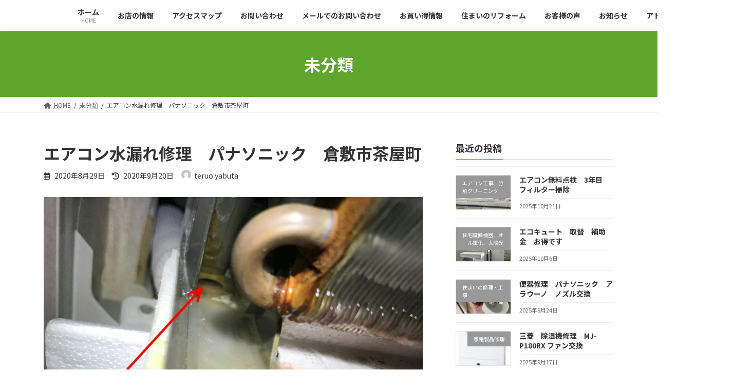

--- FILE ---
content_type: text/html; charset=UTF-8
request_url: https://teruteru9495.jp/2020/08/29/%E3%82%A8%E3%82%A2%E3%82%B3%E3%83%B3%E6%B0%B4%E6%BC%8F%E3%82%8C%E4%BF%AE%E7%90%86%E3%80%80%E3%83%91%E3%83%8A%E3%82%BD%E3%83%8B%E3%83%83%E3%82%AF%E3%80%80%E5%80%89%E6%95%B7%E5%B8%82%E8%8C%B6%E5%B1%8B/
body_size: 17273
content:
<!DOCTYPE html>
<html lang="ja">
<head>
<meta charset="utf-8">
<meta http-equiv="X-UA-Compatible" content="IE=edge">
<meta name="viewport" content="width=device-width, initial-scale=1">

<title>エアコン水漏れ修理　パナソニック　倉敷市茶屋町 | でんきのテルテル 　　(アトム電器茶屋町店)</title>
<script type="text/javascript">
/* <![CDATA[ */
window.JetpackScriptData = {"site":{"icon":"","title":"でんきのテルテル 　　(アトム電器茶屋町店)","host":"xserver","is_wpcom_platform":false}};
/* ]]> */
</script>
<meta name='robots' content='max-image-preview:large' />
	<style>img:is([sizes="auto" i], [sizes^="auto," i]) { contain-intrinsic-size: 3000px 1500px }</style>
	<link rel='dns-prefetch' href='//secure.gravatar.com' />
<link rel='dns-prefetch' href='//stats.wp.com' />
<link rel='dns-prefetch' href='//v0.wordpress.com' />
<link rel="alternate" type="application/rss+xml" title="でんきのテルテル 　　(アトム電器茶屋町店) &raquo; フィード" href="https://teruteru9495.jp/feed/" />
<link rel="alternate" type="application/rss+xml" title="でんきのテルテル 　　(アトム電器茶屋町店) &raquo; コメントフィード" href="https://teruteru9495.jp/comments/feed/" />
<link rel="alternate" type="application/rss+xml" title="でんきのテルテル 　　(アトム電器茶屋町店) &raquo; エアコン水漏れ修理　パナソニック　倉敷市茶屋町 のコメントのフィード" href="https://teruteru9495.jp/2020/08/29/%e3%82%a8%e3%82%a2%e3%82%b3%e3%83%b3%e6%b0%b4%e6%bc%8f%e3%82%8c%e4%bf%ae%e7%90%86%e3%80%80%e3%83%91%e3%83%8a%e3%82%bd%e3%83%8b%e3%83%83%e3%82%af%e3%80%80%e5%80%89%e6%95%b7%e5%b8%82%e8%8c%b6%e5%b1%8b/feed/" />
<meta name="description" content="今年は室内機よりの水漏れが多かったです。室外側のドレンホースの詰まりが多いのですが、今回は違いました。パネルを外してドレン受け部を点検すると、ネバネバしたような水アカが溜まっています。ドレンホースへの接続部にも溜まり、水の流れが悪くなっています。ドレンホースを外すとこんな感じで、少し異物が付着しています。送風ファンにもホコリがたくさん付着しています。専用の洗浄液でドレン関係の異物を流し、ファン・フィン・ルーバーなどは分解クリーニングを行います。元通" /><link rel='stylesheet' id='jetpack_related-posts-css' href='https://teruteru9495.jp/wp-content/plugins/jetpack/modules/related-posts/related-posts.css?ver=20240116' type='text/css' media='all' />
<link rel='stylesheet' id='vkExUnit_common_style-css' href='https://teruteru9495.jp/wp-content/plugins/vk-all-in-one-expansion-unit/assets/css/vkExUnit_style.css?ver=9.112.1.1' type='text/css' media='all' />
<style id='vkExUnit_common_style-inline-css' type='text/css'>
.grecaptcha-badge{bottom: 85px !important;}
:root {--ver_page_top_button_url:url(https://teruteru9495.jp/wp-content/plugins/vk-all-in-one-expansion-unit/assets/images/to-top-btn-icon.svg);}@font-face {font-weight: normal;font-style: normal;font-family: "vk_sns";src: url("https://teruteru9495.jp/wp-content/plugins/vk-all-in-one-expansion-unit/inc/sns/icons/fonts/vk_sns.eot?-bq20cj");src: url("https://teruteru9495.jp/wp-content/plugins/vk-all-in-one-expansion-unit/inc/sns/icons/fonts/vk_sns.eot?#iefix-bq20cj") format("embedded-opentype"),url("https://teruteru9495.jp/wp-content/plugins/vk-all-in-one-expansion-unit/inc/sns/icons/fonts/vk_sns.woff?-bq20cj") format("woff"),url("https://teruteru9495.jp/wp-content/plugins/vk-all-in-one-expansion-unit/inc/sns/icons/fonts/vk_sns.ttf?-bq20cj") format("truetype"),url("https://teruteru9495.jp/wp-content/plugins/vk-all-in-one-expansion-unit/inc/sns/icons/fonts/vk_sns.svg?-bq20cj#vk_sns") format("svg");}
.veu_promotion-alert__content--text {border: 1px solid rgba(0,0,0,0.125);padding: 0.5em 1em;border-radius: var(--vk-size-radius);margin-bottom: var(--vk-margin-block-bottom);font-size: 0.875rem;}/* Alert Content部分に段落タグを入れた場合に最後の段落の余白を0にする */.veu_promotion-alert__content--text p:last-of-type{margin-bottom:0;margin-top: 0;}
</style>
<link rel='stylesheet' id='wp-block-library-css' href='https://teruteru9495.jp/wp-includes/css/dist/block-library/style.min.css?ver=6.8.3' type='text/css' media='all' />
<style id='wp-block-library-inline-css' type='text/css'>
/* VK Color Palettes */:root{ --wp--preset--color--vk-color-primary:#60a52e}/* --vk-color-primary is deprecated. */:root{ --vk-color-primary: var(--wp--preset--color--vk-color-primary);}:root{ --wp--preset--color--vk-color-primary-dark:#4c8424}/* --vk-color-primary-dark is deprecated. */:root{ --vk-color-primary-dark: var(--wp--preset--color--vk-color-primary-dark);}:root{ --wp--preset--color--vk-color-primary-vivid:#69b532}/* --vk-color-primary-vivid is deprecated. */:root{ --vk-color-primary-vivid: var(--wp--preset--color--vk-color-primary-vivid);}
</style>
<style id='classic-theme-styles-inline-css' type='text/css'>
/*! This file is auto-generated */
.wp-block-button__link{color:#fff;background-color:#32373c;border-radius:9999px;box-shadow:none;text-decoration:none;padding:calc(.667em + 2px) calc(1.333em + 2px);font-size:1.125em}.wp-block-file__button{background:#32373c;color:#fff;text-decoration:none}
</style>
<link rel='stylesheet' id='mediaelement-css' href='https://teruteru9495.jp/wp-includes/js/mediaelement/mediaelementplayer-legacy.min.css?ver=4.2.17' type='text/css' media='all' />
<link rel='stylesheet' id='wp-mediaelement-css' href='https://teruteru9495.jp/wp-includes/js/mediaelement/wp-mediaelement.min.css?ver=6.8.3' type='text/css' media='all' />
<style id='jetpack-sharing-buttons-style-inline-css' type='text/css'>
.jetpack-sharing-buttons__services-list{display:flex;flex-direction:row;flex-wrap:wrap;gap:0;list-style-type:none;margin:5px;padding:0}.jetpack-sharing-buttons__services-list.has-small-icon-size{font-size:12px}.jetpack-sharing-buttons__services-list.has-normal-icon-size{font-size:16px}.jetpack-sharing-buttons__services-list.has-large-icon-size{font-size:24px}.jetpack-sharing-buttons__services-list.has-huge-icon-size{font-size:36px}@media print{.jetpack-sharing-buttons__services-list{display:none!important}}.editor-styles-wrapper .wp-block-jetpack-sharing-buttons{gap:0;padding-inline-start:0}ul.jetpack-sharing-buttons__services-list.has-background{padding:1.25em 2.375em}
</style>
<style id='global-styles-inline-css' type='text/css'>
:root{--wp--preset--aspect-ratio--square: 1;--wp--preset--aspect-ratio--4-3: 4/3;--wp--preset--aspect-ratio--3-4: 3/4;--wp--preset--aspect-ratio--3-2: 3/2;--wp--preset--aspect-ratio--2-3: 2/3;--wp--preset--aspect-ratio--16-9: 16/9;--wp--preset--aspect-ratio--9-16: 9/16;--wp--preset--color--black: #000000;--wp--preset--color--cyan-bluish-gray: #abb8c3;--wp--preset--color--white: #ffffff;--wp--preset--color--pale-pink: #f78da7;--wp--preset--color--vivid-red: #cf2e2e;--wp--preset--color--luminous-vivid-orange: #ff6900;--wp--preset--color--luminous-vivid-amber: #fcb900;--wp--preset--color--light-green-cyan: #7bdcb5;--wp--preset--color--vivid-green-cyan: #00d084;--wp--preset--color--pale-cyan-blue: #8ed1fc;--wp--preset--color--vivid-cyan-blue: #0693e3;--wp--preset--color--vivid-purple: #9b51e0;--wp--preset--color--vk-color-primary: #60a52e;--wp--preset--color--vk-color-primary-dark: #4c8424;--wp--preset--color--vk-color-primary-vivid: #69b532;--wp--preset--gradient--vivid-cyan-blue-to-vivid-purple: linear-gradient(135deg,rgba(6,147,227,1) 0%,rgb(155,81,224) 100%);--wp--preset--gradient--light-green-cyan-to-vivid-green-cyan: linear-gradient(135deg,rgb(122,220,180) 0%,rgb(0,208,130) 100%);--wp--preset--gradient--luminous-vivid-amber-to-luminous-vivid-orange: linear-gradient(135deg,rgba(252,185,0,1) 0%,rgba(255,105,0,1) 100%);--wp--preset--gradient--luminous-vivid-orange-to-vivid-red: linear-gradient(135deg,rgba(255,105,0,1) 0%,rgb(207,46,46) 100%);--wp--preset--gradient--very-light-gray-to-cyan-bluish-gray: linear-gradient(135deg,rgb(238,238,238) 0%,rgb(169,184,195) 100%);--wp--preset--gradient--cool-to-warm-spectrum: linear-gradient(135deg,rgb(74,234,220) 0%,rgb(151,120,209) 20%,rgb(207,42,186) 40%,rgb(238,44,130) 60%,rgb(251,105,98) 80%,rgb(254,248,76) 100%);--wp--preset--gradient--blush-light-purple: linear-gradient(135deg,rgb(255,206,236) 0%,rgb(152,150,240) 100%);--wp--preset--gradient--blush-bordeaux: linear-gradient(135deg,rgb(254,205,165) 0%,rgb(254,45,45) 50%,rgb(107,0,62) 100%);--wp--preset--gradient--luminous-dusk: linear-gradient(135deg,rgb(255,203,112) 0%,rgb(199,81,192) 50%,rgb(65,88,208) 100%);--wp--preset--gradient--pale-ocean: linear-gradient(135deg,rgb(255,245,203) 0%,rgb(182,227,212) 50%,rgb(51,167,181) 100%);--wp--preset--gradient--electric-grass: linear-gradient(135deg,rgb(202,248,128) 0%,rgb(113,206,126) 100%);--wp--preset--gradient--midnight: linear-gradient(135deg,rgb(2,3,129) 0%,rgb(40,116,252) 100%);--wp--preset--gradient--vivid-green-cyan-to-vivid-cyan-blue: linear-gradient(135deg,rgba(0,208,132,1) 0%,rgba(6,147,227,1) 100%);--wp--preset--font-size--small: 14px;--wp--preset--font-size--medium: 20px;--wp--preset--font-size--large: 24px;--wp--preset--font-size--x-large: 42px;--wp--preset--font-size--regular: 16px;--wp--preset--font-size--huge: 36px;--wp--preset--spacing--20: 0.44rem;--wp--preset--spacing--30: 0.67rem;--wp--preset--spacing--40: 1rem;--wp--preset--spacing--50: 1.5rem;--wp--preset--spacing--60: 2.25rem;--wp--preset--spacing--70: 3.38rem;--wp--preset--spacing--80: 5.06rem;--wp--preset--shadow--natural: 6px 6px 9px rgba(0, 0, 0, 0.2);--wp--preset--shadow--deep: 12px 12px 50px rgba(0, 0, 0, 0.4);--wp--preset--shadow--sharp: 6px 6px 0px rgba(0, 0, 0, 0.2);--wp--preset--shadow--outlined: 6px 6px 0px -3px rgba(255, 255, 255, 1), 6px 6px rgba(0, 0, 0, 1);--wp--preset--shadow--crisp: 6px 6px 0px rgba(0, 0, 0, 1);}:where(.is-layout-flex){gap: 0.5em;}:where(.is-layout-grid){gap: 0.5em;}body .is-layout-flex{display: flex;}.is-layout-flex{flex-wrap: wrap;align-items: center;}.is-layout-flex > :is(*, div){margin: 0;}body .is-layout-grid{display: grid;}.is-layout-grid > :is(*, div){margin: 0;}:where(.wp-block-columns.is-layout-flex){gap: 2em;}:where(.wp-block-columns.is-layout-grid){gap: 2em;}:where(.wp-block-post-template.is-layout-flex){gap: 1.25em;}:where(.wp-block-post-template.is-layout-grid){gap: 1.25em;}.has-black-color{color: var(--wp--preset--color--black) !important;}.has-cyan-bluish-gray-color{color: var(--wp--preset--color--cyan-bluish-gray) !important;}.has-white-color{color: var(--wp--preset--color--white) !important;}.has-pale-pink-color{color: var(--wp--preset--color--pale-pink) !important;}.has-vivid-red-color{color: var(--wp--preset--color--vivid-red) !important;}.has-luminous-vivid-orange-color{color: var(--wp--preset--color--luminous-vivid-orange) !important;}.has-luminous-vivid-amber-color{color: var(--wp--preset--color--luminous-vivid-amber) !important;}.has-light-green-cyan-color{color: var(--wp--preset--color--light-green-cyan) !important;}.has-vivid-green-cyan-color{color: var(--wp--preset--color--vivid-green-cyan) !important;}.has-pale-cyan-blue-color{color: var(--wp--preset--color--pale-cyan-blue) !important;}.has-vivid-cyan-blue-color{color: var(--wp--preset--color--vivid-cyan-blue) !important;}.has-vivid-purple-color{color: var(--wp--preset--color--vivid-purple) !important;}.has-vk-color-primary-color{color: var(--wp--preset--color--vk-color-primary) !important;}.has-vk-color-primary-dark-color{color: var(--wp--preset--color--vk-color-primary-dark) !important;}.has-vk-color-primary-vivid-color{color: var(--wp--preset--color--vk-color-primary-vivid) !important;}.has-black-background-color{background-color: var(--wp--preset--color--black) !important;}.has-cyan-bluish-gray-background-color{background-color: var(--wp--preset--color--cyan-bluish-gray) !important;}.has-white-background-color{background-color: var(--wp--preset--color--white) !important;}.has-pale-pink-background-color{background-color: var(--wp--preset--color--pale-pink) !important;}.has-vivid-red-background-color{background-color: var(--wp--preset--color--vivid-red) !important;}.has-luminous-vivid-orange-background-color{background-color: var(--wp--preset--color--luminous-vivid-orange) !important;}.has-luminous-vivid-amber-background-color{background-color: var(--wp--preset--color--luminous-vivid-amber) !important;}.has-light-green-cyan-background-color{background-color: var(--wp--preset--color--light-green-cyan) !important;}.has-vivid-green-cyan-background-color{background-color: var(--wp--preset--color--vivid-green-cyan) !important;}.has-pale-cyan-blue-background-color{background-color: var(--wp--preset--color--pale-cyan-blue) !important;}.has-vivid-cyan-blue-background-color{background-color: var(--wp--preset--color--vivid-cyan-blue) !important;}.has-vivid-purple-background-color{background-color: var(--wp--preset--color--vivid-purple) !important;}.has-vk-color-primary-background-color{background-color: var(--wp--preset--color--vk-color-primary) !important;}.has-vk-color-primary-dark-background-color{background-color: var(--wp--preset--color--vk-color-primary-dark) !important;}.has-vk-color-primary-vivid-background-color{background-color: var(--wp--preset--color--vk-color-primary-vivid) !important;}.has-black-border-color{border-color: var(--wp--preset--color--black) !important;}.has-cyan-bluish-gray-border-color{border-color: var(--wp--preset--color--cyan-bluish-gray) !important;}.has-white-border-color{border-color: var(--wp--preset--color--white) !important;}.has-pale-pink-border-color{border-color: var(--wp--preset--color--pale-pink) !important;}.has-vivid-red-border-color{border-color: var(--wp--preset--color--vivid-red) !important;}.has-luminous-vivid-orange-border-color{border-color: var(--wp--preset--color--luminous-vivid-orange) !important;}.has-luminous-vivid-amber-border-color{border-color: var(--wp--preset--color--luminous-vivid-amber) !important;}.has-light-green-cyan-border-color{border-color: var(--wp--preset--color--light-green-cyan) !important;}.has-vivid-green-cyan-border-color{border-color: var(--wp--preset--color--vivid-green-cyan) !important;}.has-pale-cyan-blue-border-color{border-color: var(--wp--preset--color--pale-cyan-blue) !important;}.has-vivid-cyan-blue-border-color{border-color: var(--wp--preset--color--vivid-cyan-blue) !important;}.has-vivid-purple-border-color{border-color: var(--wp--preset--color--vivid-purple) !important;}.has-vk-color-primary-border-color{border-color: var(--wp--preset--color--vk-color-primary) !important;}.has-vk-color-primary-dark-border-color{border-color: var(--wp--preset--color--vk-color-primary-dark) !important;}.has-vk-color-primary-vivid-border-color{border-color: var(--wp--preset--color--vk-color-primary-vivid) !important;}.has-vivid-cyan-blue-to-vivid-purple-gradient-background{background: var(--wp--preset--gradient--vivid-cyan-blue-to-vivid-purple) !important;}.has-light-green-cyan-to-vivid-green-cyan-gradient-background{background: var(--wp--preset--gradient--light-green-cyan-to-vivid-green-cyan) !important;}.has-luminous-vivid-amber-to-luminous-vivid-orange-gradient-background{background: var(--wp--preset--gradient--luminous-vivid-amber-to-luminous-vivid-orange) !important;}.has-luminous-vivid-orange-to-vivid-red-gradient-background{background: var(--wp--preset--gradient--luminous-vivid-orange-to-vivid-red) !important;}.has-very-light-gray-to-cyan-bluish-gray-gradient-background{background: var(--wp--preset--gradient--very-light-gray-to-cyan-bluish-gray) !important;}.has-cool-to-warm-spectrum-gradient-background{background: var(--wp--preset--gradient--cool-to-warm-spectrum) !important;}.has-blush-light-purple-gradient-background{background: var(--wp--preset--gradient--blush-light-purple) !important;}.has-blush-bordeaux-gradient-background{background: var(--wp--preset--gradient--blush-bordeaux) !important;}.has-luminous-dusk-gradient-background{background: var(--wp--preset--gradient--luminous-dusk) !important;}.has-pale-ocean-gradient-background{background: var(--wp--preset--gradient--pale-ocean) !important;}.has-electric-grass-gradient-background{background: var(--wp--preset--gradient--electric-grass) !important;}.has-midnight-gradient-background{background: var(--wp--preset--gradient--midnight) !important;}.has-small-font-size{font-size: var(--wp--preset--font-size--small) !important;}.has-medium-font-size{font-size: var(--wp--preset--font-size--medium) !important;}.has-large-font-size{font-size: var(--wp--preset--font-size--large) !important;}.has-x-large-font-size{font-size: var(--wp--preset--font-size--x-large) !important;}
:where(.wp-block-post-template.is-layout-flex){gap: 1.25em;}:where(.wp-block-post-template.is-layout-grid){gap: 1.25em;}
:where(.wp-block-columns.is-layout-flex){gap: 2em;}:where(.wp-block-columns.is-layout-grid){gap: 2em;}
:root :where(.wp-block-pullquote){font-size: 1.5em;line-height: 1.6;}
</style>
<link rel='stylesheet' id='vk-swiper-style-css' href='https://teruteru9495.jp/wp-content/plugins/vk-blocks/vendor/vektor-inc/vk-swiper/src/assets/css/swiper-bundle.min.css?ver=11.0.2' type='text/css' media='all' />
<link rel='stylesheet' id='lightning-common-style-css' href='https://teruteru9495.jp/wp-content/themes/lightning/_g3/assets/css/style.css?ver=14.18.1' type='text/css' media='all' />
<style id='lightning-common-style-inline-css' type='text/css'>
/* Lightning */:root {--vk-color-primary:#60a52e;--vk-color-primary-dark:#4c8424;--vk-color-primary-vivid:#69b532;--g_nav_main_acc_icon_open_url:url(https://teruteru9495.jp/wp-content/themes/lightning/_g3/inc/vk-mobile-nav/package/images/vk-menu-acc-icon-open-black.svg);--g_nav_main_acc_icon_close_url: url(https://teruteru9495.jp/wp-content/themes/lightning/_g3/inc/vk-mobile-nav/package/images/vk-menu-close-black.svg);--g_nav_sub_acc_icon_open_url: url(https://teruteru9495.jp/wp-content/themes/lightning/_g3/inc/vk-mobile-nav/package/images/vk-menu-acc-icon-open-white.svg);--g_nav_sub_acc_icon_close_url: url(https://teruteru9495.jp/wp-content/themes/lightning/_g3/inc/vk-mobile-nav/package/images/vk-menu-close-white.svg);}
html{scroll-padding-top:var(--vk-size-admin-bar);}
/* vk-mobile-nav */:root {--vk-mobile-nav-menu-btn-bg-src: url("https://teruteru9495.jp/wp-content/themes/lightning/_g3/inc/vk-mobile-nav/package/images/vk-menu-btn-black.svg");--vk-mobile-nav-menu-btn-close-bg-src: url("https://teruteru9495.jp/wp-content/themes/lightning/_g3/inc/vk-mobile-nav/package/images/vk-menu-close-black.svg");--vk-menu-acc-icon-open-black-bg-src: url("https://teruteru9495.jp/wp-content/themes/lightning/_g3/inc/vk-mobile-nav/package/images/vk-menu-acc-icon-open-black.svg");--vk-menu-acc-icon-open-white-bg-src: url("https://teruteru9495.jp/wp-content/themes/lightning/_g3/inc/vk-mobile-nav/package/images/vk-menu-acc-icon-open-white.svg");--vk-menu-acc-icon-close-black-bg-src: url("https://teruteru9495.jp/wp-content/themes/lightning/_g3/inc/vk-mobile-nav/package/images/vk-menu-close-black.svg");--vk-menu-acc-icon-close-white-bg-src: url("https://teruteru9495.jp/wp-content/themes/lightning/_g3/inc/vk-mobile-nav/package/images/vk-menu-close-white.svg");}
</style>
<link rel='stylesheet' id='lightning-design-style-css' href='https://teruteru9495.jp/wp-content/themes/lightning/_g3/design-skin/origin3/css/style.css?ver=14.18.1' type='text/css' media='all' />
<style id='lightning-design-style-inline-css' type='text/css'>
.tagcloud a:before { font-family: "Font Awesome 5 Free";content: "\f02b";font-weight: bold; }
</style>
<link rel='stylesheet' id='vk-blog-card-css' href='https://teruteru9495.jp/wp-content/themes/lightning/_g3/inc/vk-wp-oembed-blog-card/package/css/blog-card.css?ver=6.8.3' type='text/css' media='all' />
<link rel='stylesheet' id='veu-cta-css' href='https://teruteru9495.jp/wp-content/plugins/vk-all-in-one-expansion-unit/inc/call-to-action/package/assets/css/style.css?ver=9.112.1.1' type='text/css' media='all' />
<link rel='stylesheet' id='vk-blocks-build-css-css' href='https://teruteru9495.jp/wp-content/plugins/vk-blocks/build/block-build.css?ver=1.106.0.1' type='text/css' media='all' />
<style id='vk-blocks-build-css-inline-css' type='text/css'>
:root {--vk_flow-arrow: url(https://teruteru9495.jp/wp-content/plugins/vk-blocks/inc/vk-blocks/images/arrow_bottom.svg);--vk_image-mask-circle: url(https://teruteru9495.jp/wp-content/plugins/vk-blocks/inc/vk-blocks/images/circle.svg);--vk_image-mask-wave01: url(https://teruteru9495.jp/wp-content/plugins/vk-blocks/inc/vk-blocks/images/wave01.svg);--vk_image-mask-wave02: url(https://teruteru9495.jp/wp-content/plugins/vk-blocks/inc/vk-blocks/images/wave02.svg);--vk_image-mask-wave03: url(https://teruteru9495.jp/wp-content/plugins/vk-blocks/inc/vk-blocks/images/wave03.svg);--vk_image-mask-wave04: url(https://teruteru9495.jp/wp-content/plugins/vk-blocks/inc/vk-blocks/images/wave04.svg);}

	:root {

		--vk-balloon-border-width:1px;

		--vk-balloon-speech-offset:-12px;
	}
	
</style>
<link rel='stylesheet' id='lightning-theme-style-css' href='https://teruteru9495.jp/wp-content/themes/lightning/style.css?ver=14.18.1' type='text/css' media='all' />
<link rel='stylesheet' id='vk-font-awesome-css' href='https://teruteru9495.jp/wp-content/themes/lightning/vendor/vektor-inc/font-awesome-versions/src/versions/6/css/all.min.css?ver=6.0.0' type='text/css' media='all' />
<style id='akismet-widget-style-inline-css' type='text/css'>

			.a-stats {
				--akismet-color-mid-green: #357b49;
				--akismet-color-white: #fff;
				--akismet-color-light-grey: #f6f7f7;

				max-width: 350px;
				width: auto;
			}

			.a-stats * {
				all: unset;
				box-sizing: border-box;
			}

			.a-stats strong {
				font-weight: 600;
			}

			.a-stats a.a-stats__link,
			.a-stats a.a-stats__link:visited,
			.a-stats a.a-stats__link:active {
				background: var(--akismet-color-mid-green);
				border: none;
				box-shadow: none;
				border-radius: 8px;
				color: var(--akismet-color-white);
				cursor: pointer;
				display: block;
				font-family: -apple-system, BlinkMacSystemFont, 'Segoe UI', 'Roboto', 'Oxygen-Sans', 'Ubuntu', 'Cantarell', 'Helvetica Neue', sans-serif;
				font-weight: 500;
				padding: 12px;
				text-align: center;
				text-decoration: none;
				transition: all 0.2s ease;
			}

			/* Extra specificity to deal with TwentyTwentyOne focus style */
			.widget .a-stats a.a-stats__link:focus {
				background: var(--akismet-color-mid-green);
				color: var(--akismet-color-white);
				text-decoration: none;
			}

			.a-stats a.a-stats__link:hover {
				filter: brightness(110%);
				box-shadow: 0 4px 12px rgba(0, 0, 0, 0.06), 0 0 2px rgba(0, 0, 0, 0.16);
			}

			.a-stats .count {
				color: var(--akismet-color-white);
				display: block;
				font-size: 1.5em;
				line-height: 1.4;
				padding: 0 13px;
				white-space: nowrap;
			}
		
</style>
<script type="text/javascript" id="jetpack_related-posts-js-extra">
/* <![CDATA[ */
var related_posts_js_options = {"post_heading":"h4"};
/* ]]> */
</script>
<script type="text/javascript" src="https://teruteru9495.jp/wp-content/plugins/jetpack/_inc/build/related-posts/related-posts.min.js?ver=20240116" id="jetpack_related-posts-js"></script>
<link rel="https://api.w.org/" href="https://teruteru9495.jp/wp-json/" /><link rel="alternate" title="JSON" type="application/json" href="https://teruteru9495.jp/wp-json/wp/v2/posts/5298" /><link rel="EditURI" type="application/rsd+xml" title="RSD" href="https://teruteru9495.jp/xmlrpc.php?rsd" />
<meta name="generator" content="WordPress 6.8.3" />
<link rel="canonical" href="https://teruteru9495.jp/2020/08/29/%e3%82%a8%e3%82%a2%e3%82%b3%e3%83%b3%e6%b0%b4%e6%bc%8f%e3%82%8c%e4%bf%ae%e7%90%86%e3%80%80%e3%83%91%e3%83%8a%e3%82%bd%e3%83%8b%e3%83%83%e3%82%af%e3%80%80%e5%80%89%e6%95%b7%e5%b8%82%e8%8c%b6%e5%b1%8b/" />
<link rel='shortlink' href='https://wp.me/p7deUv-1ns' />
<link rel="alternate" title="oEmbed (JSON)" type="application/json+oembed" href="https://teruteru9495.jp/wp-json/oembed/1.0/embed?url=https%3A%2F%2Fteruteru9495.jp%2F2020%2F08%2F29%2F%25e3%2582%25a8%25e3%2582%25a2%25e3%2582%25b3%25e3%2583%25b3%25e6%25b0%25b4%25e6%25bc%258f%25e3%2582%258c%25e4%25bf%25ae%25e7%2590%2586%25e3%2580%2580%25e3%2583%2591%25e3%2583%258a%25e3%2582%25bd%25e3%2583%258b%25e3%2583%2583%25e3%2582%25af%25e3%2580%2580%25e5%2580%2589%25e6%2595%25b7%25e5%25b8%2582%25e8%258c%25b6%25e5%25b1%258b%2F" />
<link rel="alternate" title="oEmbed (XML)" type="text/xml+oembed" href="https://teruteru9495.jp/wp-json/oembed/1.0/embed?url=https%3A%2F%2Fteruteru9495.jp%2F2020%2F08%2F29%2F%25e3%2582%25a8%25e3%2582%25a2%25e3%2582%25b3%25e3%2583%25b3%25e6%25b0%25b4%25e6%25bc%258f%25e3%2582%258c%25e4%25bf%25ae%25e7%2590%2586%25e3%2580%2580%25e3%2583%2591%25e3%2583%258a%25e3%2582%25bd%25e3%2583%258b%25e3%2583%2583%25e3%2582%25af%25e3%2580%2580%25e5%2580%2589%25e6%2595%25b7%25e5%25b8%2582%25e8%258c%25b6%25e5%25b1%258b%2F&#038;format=xml" />
	<style>img#wpstats{display:none}</style>
		<script type="application/ld+json">
{
    "@context": "https://schema.org",
    "@type": "BreadcrumbList",
    "itemListElement": [
        {
            "@type": "ListItem",
            "position": 1,
            "name": "HOME",
            "item": "https://teruteru9495.jp"
        },
        {
            "@type": "ListItem",
            "position": 2,
            "name": "未分類",
            "item": "https://teruteru9495.jp/category/%e6%9c%aa%e5%88%86%e9%a1%9e/"
        },
        {
            "@type": "ListItem",
            "position": 3,
            "name": "エアコン水漏れ修理　パナソニック　倉敷市茶屋町"
        }
    ]
}</script><style type="text/css">.recentcomments a{display:inline !important;padding:0 !important;margin:0 !important;}</style><style>.simplemap img{max-width:none !important;padding:0 !important;margin:0 !important;}.staticmap,.staticmap img{max-width:100% !important;height:auto !important;}.simplemap .simplemap-content{display:none;}</style>
<script>var google_map_api_key = "AIzaSyCokEtRNXtZ8U7WyrlMdHlc8zLDZmQ7pQE";</script>
<!-- Jetpack Open Graph Tags -->
<meta property="og:type" content="article" />
<meta property="og:title" content="エアコン水漏れ修理　パナソニック　倉敷市茶屋町" />
<meta property="og:url" content="https://teruteru9495.jp/2020/08/29/%e3%82%a8%e3%82%a2%e3%82%b3%e3%83%b3%e6%b0%b4%e6%bc%8f%e3%82%8c%e4%bf%ae%e7%90%86%e3%80%80%e3%83%91%e3%83%8a%e3%82%bd%e3%83%8b%e3%83%83%e3%82%af%e3%80%80%e5%80%89%e6%95%b7%e5%b8%82%e8%8c%b6%e5%b1%8b/" />
<meta property="og:description" content="今年は室内機よりの水漏れが多かったです。 室外側のドレンホースの詰まりが多いのですが、今回は違いました。 パネ&hellip;" />
<meta property="article:published_time" content="2020-08-29T11:00:00+00:00" />
<meta property="article:modified_time" content="2020-09-20T11:04:19+00:00" />
<meta property="og:site_name" content="でんきのテルテル 　　(アトム電器茶屋町店)" />
<meta property="og:image" content="https://teruteru9495.jp/wp-content/uploads/2020/09/20-08-31-03.jpg" />
<meta property="og:image:width" content="1500" />
<meta property="og:image:height" content="1125" />
<meta property="og:image:alt" content="" />
<meta property="og:locale" content="ja_JP" />
<meta name="twitter:text:title" content="エアコン水漏れ修理　パナソニック　倉敷市茶屋町" />
<meta name="twitter:image" content="https://teruteru9495.jp/wp-content/uploads/2020/09/20-08-31-03.jpg?w=640" />
<meta name="twitter:card" content="summary_large_image" />

<!-- End Jetpack Open Graph Tags -->
<!-- [ VK All in One Expansion Unit Article Structure Data ] --><script type="application/ld+json">{"@context":"https://schema.org/","@type":"Article","headline":"エアコン水漏れ修理　パナソニック　倉敷市茶屋町","image":"https://teruteru9495.jp/wp-content/uploads/2020/09/20-08-31-03-200x200.jpg","datePublished":"2020-08-29T20:00:00+09:00","dateModified":"2020-09-20T20:04:19+09:00","author":{"@type":"","name":"teruo yabuta","url":"https://teruteru9495.jp/","sameAs":""}}</script><!-- [ / VK All in One Expansion Unit Article Structure Data ] --></head>
<body class="wp-singular post-template-default single single-post postid-5298 single-format-standard wp-embed-responsive wp-theme-lightning vk-blocks sidebar-fix sidebar-fix-priority-top device-pc fa_v6_css post-name-%e3%82%a8%e3%82%a2%e3%82%b3%e3%83%b3%e6%b0%b4%e6%bc%8f%e3%82%8c%e4%bf%ae%e7%90%86%e3%80%80%e3%83%91%e3%83%8a%e3%82%bd%e3%83%8b%e3%83%83%e3%82%af%e3%80%80%e5%80%89%e6%95%b7%e5%b8%82%e8%8c%b6%e5%b1%8b category-%e6%9c%aa%e5%88%86%e9%a1%9e post-type-post">
<a class="skip-link screen-reader-text" href="#main">コンテンツへスキップ</a>
<a class="skip-link screen-reader-text" href="#vk-mobile-nav">ナビゲーションに移動</a>

<header id="site-header" class="site-header site-header--layout--nav-float">
		<div id="site-header-container" class="site-header-container container">

				<div class="site-header-logo">
		<a href="https://teruteru9495.jp/">
			<span><img src="https://teruteru9495.jp/wp-content/uploads/2022/03/22-03-14-01.gif" alt="でんきのテルテル 　　(アトム電器茶屋町店)" /></span>
		</a>
		</div>

		
		<nav id="global-nav" class="global-nav global-nav--layout--float-right"><ul id="menu-%e3%83%a1%e3%82%a4%e3%83%b3%e3%83%a1%e3%83%8b%e3%83%a5%e3%83%bc%e3%80%802022-05" class="menu vk-menu-acc global-nav-list nav"><li id="menu-item-6905" class="menu-item menu-item-type-custom menu-item-object-custom menu-item-home"><a href="https://teruteru9495.jp/"><strong class="global-nav-name">ホーム</strong><span class="global-nav-description">HOME</span></a></li>
<li id="menu-item-6904" class="menu-item menu-item-type-post_type menu-item-object-page"><a href="https://teruteru9495.jp/%e3%81%8a%e5%ba%97%e6%83%85%e5%a0%b1/"><strong class="global-nav-name">お店の情報</strong></a></li>
<li id="menu-item-6902" class="menu-item menu-item-type-post_type menu-item-object-page"><a href="https://teruteru9495.jp/%e3%82%a2%e3%82%af%e3%82%bb%e3%82%b9%e3%83%9e%e3%83%83%e3%83%97/"><strong class="global-nav-name">アクセスマップ</strong></a></li>
<li id="menu-item-6901" class="menu-item menu-item-type-post_type menu-item-object-page"><a href="https://teruteru9495.jp/otoiawase/"><strong class="global-nav-name">お問い合わせ</strong></a></li>
<li id="menu-item-6897" class="menu-item menu-item-type-post_type menu-item-object-page"><a href="https://teruteru9495.jp/%e3%81%8a%e5%95%8f%e3%81%84%e5%90%88%e3%82%8f%e3%81%9b/"><strong class="global-nav-name">メールでのお問い合わせ</strong></a></li>
<li id="menu-item-6898" class="menu-item menu-item-type-post_type menu-item-object-page"><a href="https://teruteru9495.jp/%e3%81%8a%e8%b2%b7%e3%81%84%e5%be%97%e6%83%85%e5%a0%b1/"><strong class="global-nav-name">お買い得情報</strong></a></li>
<li id="menu-item-6899" class="menu-item menu-item-type-post_type menu-item-object-page"><a href="https://teruteru9495.jp/%e4%bd%8f%e3%81%be%e3%81%84%e3%81%ae%e3%83%aa%e3%83%95%e3%82%a9%e3%83%bc%e3%83%a0/"><strong class="global-nav-name">住まいのリフォーム</strong></a></li>
<li id="menu-item-6903" class="menu-item menu-item-type-post_type menu-item-object-page"><a href="https://teruteru9495.jp/koe/"><strong class="global-nav-name">お客様の声</strong></a></li>
<li id="menu-item-6914" class="menu-item menu-item-type-taxonomy menu-item-object-category"><a href="https://teruteru9495.jp/category/new/"><strong class="global-nav-name">お知らせ</strong></a></li>
<li id="menu-item-6946" class="menu-item menu-item-type-post_type menu-item-object-page"><a href="https://teruteru9495.jp/%e3%82%a2%e3%83%88%e3%83%a0%e9%9b%bb%e5%99%a8%e3%83%81%e3%82%a7%e3%83%bc%e3%83%b3%e3%81%a8%e3%81%af/"><strong class="global-nav-name">アトム電器チェーンとは</strong></a></li>
</ul></nav>	</div>
	</header>



	<div class="page-header"><div class="page-header-inner container">
<div class="page-header-title">未分類</div></div></div><!-- [ /.page-header ] -->

	<!-- [ #breadcrumb ] --><div id="breadcrumb" class="breadcrumb"><div class="container"><ol class="breadcrumb-list" itemscope itemtype="https://schema.org/BreadcrumbList"><li class="breadcrumb-list__item breadcrumb-list__item--home" itemprop="itemListElement" itemscope itemtype="http://schema.org/ListItem"><a href="https://teruteru9495.jp" itemprop="item"><i class="fas fa-fw fa-home"></i><span itemprop="name">HOME</span></a><meta itemprop="position" content="1" /></li><li class="breadcrumb-list__item" itemprop="itemListElement" itemscope itemtype="http://schema.org/ListItem"><a href="https://teruteru9495.jp/category/%e6%9c%aa%e5%88%86%e9%a1%9e/" itemprop="item"><span itemprop="name">未分類</span></a><meta itemprop="position" content="2" /></li><li class="breadcrumb-list__item" itemprop="itemListElement" itemscope itemtype="http://schema.org/ListItem"><span itemprop="name">エアコン水漏れ修理　パナソニック　倉敷市茶屋町</span><meta itemprop="position" content="3" /></li></ol></div>
			</div>
			<!-- [ /#breadcrumb ] -->
			

<div class="site-body">
		<div class="site-body-container container">

		<div class="main-section main-section--col--two" id="main" role="main">
			
			<article id="post-5298" class="entry entry-full post-5298 post type-post status-publish format-standard has-post-thumbnail hentry category-1">

	
	
		<header class="entry-header">
			<h1 class="entry-title">
									エアコン水漏れ修理　パナソニック　倉敷市茶屋町							</h1>
			<div class="entry-meta"><span class="entry-meta-item entry-meta-item-date">
			<i class="far fa-calendar-alt"></i>
			<span class="published">2020年8月29日</span>
			</span><span class="entry-meta-item entry-meta-item-updated">
			<i class="fas fa-history"></i>
			<span class="screen-reader-text">最終更新日時 : </span>
			<span class="updated">2020年9月20日</span>
			</span><span class="entry-meta-item entry-meta-item-author">
				<span class="vcard author"><span class="entry-meta-item-author-image"><img alt='' src='https://secure.gravatar.com/avatar/27a4e8c14bb6122ad7701ec73b6ac76c440a0f1d22ec68e381f9e68a6997ac11?s=30&#038;d=mm&#038;r=g' class='avatar avatar-30 photo' height='30' width='30' /></span><span class="fn">teruo yabuta</span></span></span></div>		</header>

	
	
	<div class="entry-body">
				<div class="veu_autoEyeCatchBox"><img fetchpriority="high" decoding="async" width="1024" height="768" src="https://teruteru9495.jp/wp-content/uploads/2020/09/20-08-31-03-1024x768.jpg" class="attachment-large size-large wp-post-image" alt="" srcset="https://teruteru9495.jp/wp-content/uploads/2020/09/20-08-31-03-1024x768.jpg 1024w, https://teruteru9495.jp/wp-content/uploads/2020/09/20-08-31-03-300x225.jpg 300w, https://teruteru9495.jp/wp-content/uploads/2020/09/20-08-31-03-768x576.jpg 768w, https://teruteru9495.jp/wp-content/uploads/2020/09/20-08-31-03.jpg 1500w" sizes="(max-width: 1024px) 100vw, 1024px" data-attachment-id="5280" data-permalink="https://teruteru9495.jp/2020/08/29/%e3%82%a8%e3%82%a2%e3%82%b3%e3%83%b3%e6%b0%b4%e6%bc%8f%e3%82%8c%e4%bf%ae%e7%90%86%e3%80%80%e3%83%91%e3%83%8a%e3%82%bd%e3%83%8b%e3%83%83%e3%82%af%e3%80%80%e5%80%89%e6%95%b7%e5%b8%82%e8%8c%b6%e5%b1%8b/20-08-31-03/" data-orig-file="https://teruteru9495.jp/wp-content/uploads/2020/09/20-08-31-03.jpg" data-orig-size="1500,1125" data-comments-opened="0" data-image-meta="{&quot;aperture&quot;:&quot;0&quot;,&quot;credit&quot;:&quot;&quot;,&quot;camera&quot;:&quot;&quot;,&quot;caption&quot;:&quot;&quot;,&quot;created_timestamp&quot;:&quot;0&quot;,&quot;copyright&quot;:&quot;&quot;,&quot;focal_length&quot;:&quot;0&quot;,&quot;iso&quot;:&quot;0&quot;,&quot;shutter_speed&quot;:&quot;0&quot;,&quot;title&quot;:&quot;&quot;,&quot;orientation&quot;:&quot;0&quot;}" data-image-title="20-08-31-03" data-image-description="" data-image-caption="" data-medium-file="https://teruteru9495.jp/wp-content/uploads/2020/09/20-08-31-03-300x225.jpg" data-large-file="https://teruteru9495.jp/wp-content/uploads/2020/09/20-08-31-03-1024x768.jpg" /></div>
<p>今年は室内機よりの水漏れが多かったです。</p>
<p>室外側のドレンホースの詰まりが多いのですが、今回は違いました。</p>
<p>パネルを外してドレン受け部を点検すると、</p>
<p><img decoding="async" data-attachment-id="5281" data-permalink="https://teruteru9495.jp/2020/08/29/%e3%82%a8%e3%82%a2%e3%82%b3%e3%83%b3%e6%b0%b4%e6%bc%8f%e3%82%8c%e4%bf%ae%e7%90%86%e3%80%80%e3%83%91%e3%83%8a%e3%82%bd%e3%83%8b%e3%83%83%e3%82%af%e3%80%80%e5%80%89%e6%95%b7%e5%b8%82%e8%8c%b6%e5%b1%8b/20-08-31-04/" data-orig-file="https://teruteru9495.jp/wp-content/uploads/2020/09/20-08-31-04.jpg" data-orig-size="600,450" data-comments-opened="0" data-image-meta="{&quot;aperture&quot;:&quot;0&quot;,&quot;credit&quot;:&quot;&quot;,&quot;camera&quot;:&quot;&quot;,&quot;caption&quot;:&quot;&quot;,&quot;created_timestamp&quot;:&quot;0&quot;,&quot;copyright&quot;:&quot;&quot;,&quot;focal_length&quot;:&quot;0&quot;,&quot;iso&quot;:&quot;0&quot;,&quot;shutter_speed&quot;:&quot;0&quot;,&quot;title&quot;:&quot;&quot;,&quot;orientation&quot;:&quot;0&quot;}" data-image-title="20-08-31-04" data-image-description="" data-image-caption="" data-medium-file="https://teruteru9495.jp/wp-content/uploads/2020/09/20-08-31-04-300x225.jpg" data-large-file="https://teruteru9495.jp/wp-content/uploads/2020/09/20-08-31-04.jpg" width="600" height="450" class="alignnone size-full wp-image-5281" alt="" src="https://teruteru9495.jp/wp-content/uploads/2020/09/20-08-31-04.jpg" srcset="https://teruteru9495.jp/wp-content/uploads/2020/09/20-08-31-04.jpg 600w, https://teruteru9495.jp/wp-content/uploads/2020/09/20-08-31-04-300x225.jpg 300w" sizes="(max-width: 600px) 100vw, 600px" /></p>
<p>ネバネバしたような水アカが溜まっています。</p>
<p>ドレンホースへの接続部にも溜まり、水の流れが悪くなっています。</p>
<p><img loading="lazy" decoding="async" data-attachment-id="5280" data-permalink="https://teruteru9495.jp/2020/08/29/%e3%82%a8%e3%82%a2%e3%82%b3%e3%83%b3%e6%b0%b4%e6%bc%8f%e3%82%8c%e4%bf%ae%e7%90%86%e3%80%80%e3%83%91%e3%83%8a%e3%82%bd%e3%83%8b%e3%83%83%e3%82%af%e3%80%80%e5%80%89%e6%95%b7%e5%b8%82%e8%8c%b6%e5%b1%8b/20-08-31-03/" data-orig-file="https://teruteru9495.jp/wp-content/uploads/2020/09/20-08-31-03.jpg" data-orig-size="1500,1125" data-comments-opened="0" data-image-meta="{&quot;aperture&quot;:&quot;0&quot;,&quot;credit&quot;:&quot;&quot;,&quot;camera&quot;:&quot;&quot;,&quot;caption&quot;:&quot;&quot;,&quot;created_timestamp&quot;:&quot;0&quot;,&quot;copyright&quot;:&quot;&quot;,&quot;focal_length&quot;:&quot;0&quot;,&quot;iso&quot;:&quot;0&quot;,&quot;shutter_speed&quot;:&quot;0&quot;,&quot;title&quot;:&quot;&quot;,&quot;orientation&quot;:&quot;0&quot;}" data-image-title="20-08-31-03" data-image-description="" data-image-caption="" data-medium-file="https://teruteru9495.jp/wp-content/uploads/2020/09/20-08-31-03-300x225.jpg" data-large-file="https://teruteru9495.jp/wp-content/uploads/2020/09/20-08-31-03-1024x768.jpg" width="640" height="480" class="alignnone size-large wp-image-5280" alt="" src="https://teruteru9495.jp/wp-content/uploads/2020/09/20-08-31-03-1024x768.jpg" srcset="https://teruteru9495.jp/wp-content/uploads/2020/09/20-08-31-03-1024x768.jpg 1024w, https://teruteru9495.jp/wp-content/uploads/2020/09/20-08-31-03-300x225.jpg 300w, https://teruteru9495.jp/wp-content/uploads/2020/09/20-08-31-03-768x576.jpg 768w, https://teruteru9495.jp/wp-content/uploads/2020/09/20-08-31-03.jpg 1500w" sizes="auto, (max-width: 640px) 100vw, 640px" /></p>
<p>ドレンホースを外すとこんな感じで、少し異物が付着しています。</p>
<p><img loading="lazy" decoding="async" data-attachment-id="5282" data-permalink="https://teruteru9495.jp/2020/08/29/%e3%82%a8%e3%82%a2%e3%82%b3%e3%83%b3%e6%b0%b4%e6%bc%8f%e3%82%8c%e4%bf%ae%e7%90%86%e3%80%80%e3%83%91%e3%83%8a%e3%82%bd%e3%83%8b%e3%83%83%e3%82%af%e3%80%80%e5%80%89%e6%95%b7%e5%b8%82%e8%8c%b6%e5%b1%8b/20-08-31-05/" data-orig-file="https://teruteru9495.jp/wp-content/uploads/2020/09/20-08-31-05.jpg" data-orig-size="1500,1125" data-comments-opened="0" data-image-meta="{&quot;aperture&quot;:&quot;0&quot;,&quot;credit&quot;:&quot;&quot;,&quot;camera&quot;:&quot;&quot;,&quot;caption&quot;:&quot;&quot;,&quot;created_timestamp&quot;:&quot;0&quot;,&quot;copyright&quot;:&quot;&quot;,&quot;focal_length&quot;:&quot;0&quot;,&quot;iso&quot;:&quot;0&quot;,&quot;shutter_speed&quot;:&quot;0&quot;,&quot;title&quot;:&quot;&quot;,&quot;orientation&quot;:&quot;0&quot;}" data-image-title="20-08-31-05" data-image-description="" data-image-caption="" data-medium-file="https://teruteru9495.jp/wp-content/uploads/2020/09/20-08-31-05-300x225.jpg" data-large-file="https://teruteru9495.jp/wp-content/uploads/2020/09/20-08-31-05-1024x768.jpg" width="640" height="480" class="alignnone size-large wp-image-5282" alt="" src="https://teruteru9495.jp/wp-content/uploads/2020/09/20-08-31-05-1024x768.jpg" srcset="https://teruteru9495.jp/wp-content/uploads/2020/09/20-08-31-05-1024x768.jpg 1024w, https://teruteru9495.jp/wp-content/uploads/2020/09/20-08-31-05-300x225.jpg 300w, https://teruteru9495.jp/wp-content/uploads/2020/09/20-08-31-05-768x576.jpg 768w, https://teruteru9495.jp/wp-content/uploads/2020/09/20-08-31-05.jpg 1500w" sizes="auto, (max-width: 640px) 100vw, 640px" /></p>
<p>送風ファンにもホコリがたくさん付着しています。</p>
<p><img loading="lazy" decoding="async" data-attachment-id="5283" data-permalink="https://teruteru9495.jp/2020/08/29/%e3%82%a8%e3%82%a2%e3%82%b3%e3%83%b3%e6%b0%b4%e6%bc%8f%e3%82%8c%e4%bf%ae%e7%90%86%e3%80%80%e3%83%91%e3%83%8a%e3%82%bd%e3%83%8b%e3%83%83%e3%82%af%e3%80%80%e5%80%89%e6%95%b7%e5%b8%82%e8%8c%b6%e5%b1%8b/20-08-31-06/" data-orig-file="https://teruteru9495.jp/wp-content/uploads/2020/09/20-08-31-06.jpg" data-orig-size="600,450" data-comments-opened="0" data-image-meta="{&quot;aperture&quot;:&quot;0&quot;,&quot;credit&quot;:&quot;&quot;,&quot;camera&quot;:&quot;&quot;,&quot;caption&quot;:&quot;&quot;,&quot;created_timestamp&quot;:&quot;0&quot;,&quot;copyright&quot;:&quot;&quot;,&quot;focal_length&quot;:&quot;0&quot;,&quot;iso&quot;:&quot;0&quot;,&quot;shutter_speed&quot;:&quot;0&quot;,&quot;title&quot;:&quot;&quot;,&quot;orientation&quot;:&quot;0&quot;}" data-image-title="20-08-31-06" data-image-description="" data-image-caption="" data-medium-file="https://teruteru9495.jp/wp-content/uploads/2020/09/20-08-31-06-300x225.jpg" data-large-file="https://teruteru9495.jp/wp-content/uploads/2020/09/20-08-31-06.jpg" width="600" height="450" class="alignnone size-full wp-image-5283" alt="" src="https://teruteru9495.jp/wp-content/uploads/2020/09/20-08-31-06.jpg" srcset="https://teruteru9495.jp/wp-content/uploads/2020/09/20-08-31-06.jpg 600w, https://teruteru9495.jp/wp-content/uploads/2020/09/20-08-31-06-300x225.jpg 300w" sizes="auto, (max-width: 600px) 100vw, 600px" /></p>
<p>専用の洗浄液でドレン関係の異物を流し、ファン・フィン・ルーバーなどは分解クリーニングを行います。</p>
<p><img loading="lazy" decoding="async" data-attachment-id="5284" data-permalink="https://teruteru9495.jp/2020/08/29/%e3%82%a8%e3%82%a2%e3%82%b3%e3%83%b3%e6%b0%b4%e6%bc%8f%e3%82%8c%e4%bf%ae%e7%90%86%e3%80%80%e3%83%91%e3%83%8a%e3%82%bd%e3%83%8b%e3%83%83%e3%82%af%e3%80%80%e5%80%89%e6%95%b7%e5%b8%82%e8%8c%b6%e5%b1%8b/20-08-31-07/" data-orig-file="https://teruteru9495.jp/wp-content/uploads/2020/09/20-08-31-07.jpg" data-orig-size="600,450" data-comments-opened="0" data-image-meta="{&quot;aperture&quot;:&quot;0&quot;,&quot;credit&quot;:&quot;&quot;,&quot;camera&quot;:&quot;&quot;,&quot;caption&quot;:&quot;&quot;,&quot;created_timestamp&quot;:&quot;0&quot;,&quot;copyright&quot;:&quot;&quot;,&quot;focal_length&quot;:&quot;0&quot;,&quot;iso&quot;:&quot;0&quot;,&quot;shutter_speed&quot;:&quot;0&quot;,&quot;title&quot;:&quot;&quot;,&quot;orientation&quot;:&quot;0&quot;}" data-image-title="20-08-31-07" data-image-description="" data-image-caption="" data-medium-file="https://teruteru9495.jp/wp-content/uploads/2020/09/20-08-31-07-300x225.jpg" data-large-file="https://teruteru9495.jp/wp-content/uploads/2020/09/20-08-31-07.jpg" width="600" height="450" class="alignnone size-full wp-image-5284" alt="" src="https://teruteru9495.jp/wp-content/uploads/2020/09/20-08-31-07.jpg" srcset="https://teruteru9495.jp/wp-content/uploads/2020/09/20-08-31-07.jpg 600w, https://teruteru9495.jp/wp-content/uploads/2020/09/20-08-31-07-300x225.jpg 300w" sizes="auto, (max-width: 600px) 100vw, 600px" /></p>
<p>元通りに戻して試運転。</p>
<p>水漏れも止まり、キレイになったので気持ちよくお使いいただけます。</p>
<p><img loading="lazy" decoding="async" data-attachment-id="5285" data-permalink="https://teruteru9495.jp/2020/08/29/%e3%82%a8%e3%82%a2%e3%82%b3%e3%83%b3%e6%b0%b4%e6%bc%8f%e3%82%8c%e4%bf%ae%e7%90%86%e3%80%80%e3%83%91%e3%83%8a%e3%82%bd%e3%83%8b%e3%83%83%e3%82%af%e3%80%80%e5%80%89%e6%95%b7%e5%b8%82%e8%8c%b6%e5%b1%8b/20-08-31-08/" data-orig-file="https://teruteru9495.jp/wp-content/uploads/2020/09/20-08-31-08.jpg" data-orig-size="600,450" data-comments-opened="0" data-image-meta="{&quot;aperture&quot;:&quot;0&quot;,&quot;credit&quot;:&quot;&quot;,&quot;camera&quot;:&quot;&quot;,&quot;caption&quot;:&quot;&quot;,&quot;created_timestamp&quot;:&quot;0&quot;,&quot;copyright&quot;:&quot;&quot;,&quot;focal_length&quot;:&quot;0&quot;,&quot;iso&quot;:&quot;0&quot;,&quot;shutter_speed&quot;:&quot;0&quot;,&quot;title&quot;:&quot;&quot;,&quot;orientation&quot;:&quot;0&quot;}" data-image-title="20-08-31-08" data-image-description="" data-image-caption="" data-medium-file="https://teruteru9495.jp/wp-content/uploads/2020/09/20-08-31-08-300x225.jpg" data-large-file="https://teruteru9495.jp/wp-content/uploads/2020/09/20-08-31-08.jpg" width="600" height="450" class="alignnone size-full wp-image-5285" alt="" src="https://teruteru9495.jp/wp-content/uploads/2020/09/20-08-31-08.jpg" srcset="https://teruteru9495.jp/wp-content/uploads/2020/09/20-08-31-08.jpg 600w, https://teruteru9495.jp/wp-content/uploads/2020/09/20-08-31-08-300x225.jpg 300w" sizes="auto, (max-width: 600px) 100vw, 600px" /></p>
<p>茶屋町早沖のＮさＮ、いつもありがとうございます。</p>

<div id='jp-relatedposts' class='jp-relatedposts' >
	
</div>			</div>

	
	
	
	
		
				<div class="entry-footer">

					<div class="entry-meta-data-list"><dl><dt>カテゴリー</dt><dd><a href="https://teruteru9495.jp/category/%e6%9c%aa%e5%88%86%e9%a1%9e/">未分類</a></dd></dl></div>
				</div><!-- [ /.entry-footer ] -->

		
	
</article><!-- [ /#post-5298 ] -->

	
		
		
		
		
	


<div class="vk_posts next-prev">

	<div id="post-5296" class="vk_post vk_post-postType-post card card-intext vk_post-col-xs-12 vk_post-col-sm-12 vk_post-col-md-6 next-prev-prev post-5296 post type-post status-publish format-standard has-post-thumbnail hentry category-syuuri-kouji category-kaden-syuuri"><a href="https://teruteru9495.jp/2020/08/28/%e3%83%91%e3%83%8a%e3%82%bd%e3%83%8b%e3%83%83%e3%82%af%e3%82%a8%e3%82%a2%e3%82%b3%e3%83%b3%e4%bf%ae%e7%90%86%e3%80%80h59-%e3%82%a8%e3%83%a9%e3%83%bc-cs-281cx/" class="card-intext-inner"><div class="vk_post_imgOuter" style="background-image:url(https://teruteru9495.jp/wp-content/uploads/2020/09/20-08-28-01.jpg)"><div class="card-img-overlay"><span class="vk_post_imgOuter_singleTermLabel">前の記事</span></div><img src="https://teruteru9495.jp/wp-content/uploads/2020/09/20-08-28-01-300x225.jpg" class="vk_post_imgOuter_img card-img-top wp-post-image" sizes="auto, (max-width: 300px) 100vw, 300px" /></div><!-- [ /.vk_post_imgOuter ] --><div class="vk_post_body card-body"><h5 class="vk_post_title card-title">パナソニックエアコン修理　H59 エラー CS-281CX</h5><div class="vk_post_date card-date published">2020年8月28日</div></div><!-- [ /.card-body ] --></a></div><!-- [ /.card ] -->
	<div id="post-5302" class="vk_post vk_post-postType-post card card-intext vk_post-col-xs-12 vk_post-col-sm-12 vk_post-col-md-6 next-prev-next post-5302 post type-post status-publish format-standard has-post-thumbnail hentry category-rifo-mu"><a href="https://teruteru9495.jp/2020/08/30/%e6%8f%9b%e6%b0%97%e6%89%87%e5%8f%96%e6%9b%bf%e3%80%80%e3%83%ac%e3%83%b3%e3%82%b8%e3%83%95%e3%83%bc%e3%83%89%e3%81%ab%e3%80%80%e3%83%91%e3%83%8a%e3%82%bd%e3%83%8b%e3%83%83%e3%82%af%e3%80%80%e5%b2%a1/" class="card-intext-inner"><div class="vk_post_imgOuter" style="background-image:url(https://teruteru9495.jp/wp-content/uploads/2020/09/20-08-31-02.jpg)"><div class="card-img-overlay"><span class="vk_post_imgOuter_singleTermLabel">次の記事</span></div><img src="https://teruteru9495.jp/wp-content/uploads/2020/09/20-08-31-02-300x225.jpg" class="vk_post_imgOuter_img card-img-top wp-post-image" sizes="auto, (max-width: 300px) 100vw, 300px" /></div><!-- [ /.vk_post_imgOuter ] --><div class="vk_post_body card-body"><h5 class="vk_post_title card-title">換気扇取替　レンジフードに　パナソニック FY-60DED2　岡山市南区彦崎</h5><div class="vk_post_date card-date published">2020年8月30日</div></div><!-- [ /.card-body ] --></a></div><!-- [ /.card ] -->
	</div>
	
					</div><!-- [ /.main-section ] -->

		<div class="sub-section sub-section--col--two">

<aside class="widget widget_media">
<h4 class="sub-section-title">最近の投稿</h4>
<div class="vk_posts">
	<div id="post-10620" class="vk_post vk_post-postType-post media vk_post-col-xs-12 vk_post-col-sm-12 vk_post-col-lg-12 vk_post-col-xl-12 post-10620 post type-post status-publish format-standard has-post-thumbnail hentry category-eakon"><div class="vk_post_imgOuter media-img" style="background-image:url(https://teruteru9495.jp/wp-content/uploads/2025/10/25-10-21-04.jpg)"><a href="https://teruteru9495.jp/2025/10/21/%e3%82%a8%e3%82%a2%e3%82%b3%e3%83%b3%e7%84%a1%e6%96%99%e7%82%b9%e6%a4%9c%e3%80%803%e5%b9%b4%e7%9b%ae%e3%80%80%e3%83%95%e3%82%a3%e3%83%ab%e3%82%bf%e3%83%bc%e6%8e%83%e9%99%a4/"><div class="card-img-overlay"><span class="vk_post_imgOuter_singleTermLabel" style="color:#fff;background-color:#999999">エアコン工事、分解クリーニング</span></div><img src="https://teruteru9495.jp/wp-content/uploads/2025/10/25-10-21-04-300x281.jpg" class="vk_post_imgOuter_img wp-post-image" sizes="auto, (max-width: 300px) 100vw, 300px" /></a></div><!-- [ /.vk_post_imgOuter ] --><div class="vk_post_body media-body"><h5 class="vk_post_title media-title"><a href="https://teruteru9495.jp/2025/10/21/%e3%82%a8%e3%82%a2%e3%82%b3%e3%83%b3%e7%84%a1%e6%96%99%e7%82%b9%e6%a4%9c%e3%80%803%e5%b9%b4%e7%9b%ae%e3%80%80%e3%83%95%e3%82%a3%e3%83%ab%e3%82%bf%e3%83%bc%e6%8e%83%e9%99%a4/">エアコン無料点検　3年目　フィルター掃除</a></h5><div class="vk_post_date media-date published">2025年10月21日</div></div><!-- [ /.media-body ] --></div><!-- [ /.media ] --><div id="post-10618" class="vk_post vk_post-postType-post media vk_post-col-xs-12 vk_post-col-sm-12 vk_post-col-lg-12 vk_post-col-xl-12 post-10618 post type-post status-publish format-standard has-post-thumbnail hentry category-jyuutaku-setubi"><div class="vk_post_imgOuter media-img" style="background-image:url(https://teruteru9495.jp/wp-content/uploads/2025/10/25-10-06-04.jpg)"><a href="https://teruteru9495.jp/2025/10/06/%e3%82%a8%e3%82%b3%e3%82%ad%e3%83%a5%e3%83%bc%e3%83%88%e3%80%80%e5%8f%96%e6%9b%bf%e3%80%80%e8%a3%9c%e5%8a%a9%e9%87%91%e3%80%80%e3%81%8a%e5%be%97%e3%81%a7%e3%81%99/"><div class="card-img-overlay"><span class="vk_post_imgOuter_singleTermLabel" style="color:#fff;background-color:#999999">住宅設備機器、オール電化、太陽光</span></div><img src="https://teruteru9495.jp/wp-content/uploads/2025/10/25-10-06-04-225x300.jpg" class="vk_post_imgOuter_img wp-post-image" sizes="auto, (max-width: 225px) 100vw, 225px" /></a></div><!-- [ /.vk_post_imgOuter ] --><div class="vk_post_body media-body"><h5 class="vk_post_title media-title"><a href="https://teruteru9495.jp/2025/10/06/%e3%82%a8%e3%82%b3%e3%82%ad%e3%83%a5%e3%83%bc%e3%83%88%e3%80%80%e5%8f%96%e6%9b%bf%e3%80%80%e8%a3%9c%e5%8a%a9%e9%87%91%e3%80%80%e3%81%8a%e5%be%97%e3%81%a7%e3%81%99/">エコキュート　取替　補助金　お得です</a></h5><div class="vk_post_date media-date published">2025年10月6日</div></div><!-- [ /.media-body ] --></div><!-- [ /.media ] --><div id="post-10613" class="vk_post vk_post-postType-post media vk_post-col-xs-12 vk_post-col-sm-12 vk_post-col-lg-12 vk_post-col-xl-12 post-10613 post type-post status-publish format-standard has-post-thumbnail hentry category-sumai-syuuri-kouji"><div class="vk_post_imgOuter media-img" style="background-image:url(https://teruteru9495.jp/wp-content/uploads/2025/10/25-09-24-03.jpg)"><a href="https://teruteru9495.jp/2025/09/24/%e4%be%bf%e5%99%a8%e4%bf%ae%e7%90%86%e3%80%80%e3%83%91%e3%83%8a%e3%82%bd%e3%83%8b%e3%83%83%e3%82%af%e3%80%80%e3%82%a2%e3%83%a9%e3%82%a6%e3%83%bc%e3%83%8e%e3%80%80%e3%83%8e%e3%82%ba%e3%83%ab%e4%ba%a4/"><div class="card-img-overlay"><span class="vk_post_imgOuter_singleTermLabel" style="color:#fff;background-color:#999999">住まいの修理・工事</span></div><img src="https://teruteru9495.jp/wp-content/uploads/2025/10/25-09-24-03-300x225.jpg" class="vk_post_imgOuter_img wp-post-image" sizes="auto, (max-width: 300px) 100vw, 300px" /></a></div><!-- [ /.vk_post_imgOuter ] --><div class="vk_post_body media-body"><h5 class="vk_post_title media-title"><a href="https://teruteru9495.jp/2025/09/24/%e4%be%bf%e5%99%a8%e4%bf%ae%e7%90%86%e3%80%80%e3%83%91%e3%83%8a%e3%82%bd%e3%83%8b%e3%83%83%e3%82%af%e3%80%80%e3%82%a2%e3%83%a9%e3%82%a6%e3%83%bc%e3%83%8e%e3%80%80%e3%83%8e%e3%82%ba%e3%83%ab%e4%ba%a4/">便器修理　パナソニック　アラウーノ　ノズル交換</a></h5><div class="vk_post_date media-date published">2025年9月24日</div></div><!-- [ /.media-body ] --></div><!-- [ /.media ] --><div id="post-10615" class="vk_post vk_post-postType-post media vk_post-col-xs-12 vk_post-col-sm-12 vk_post-col-lg-12 vk_post-col-xl-12 post-10615 post type-post status-publish format-standard has-post-thumbnail hentry category-kaden-syuuri"><div class="vk_post_imgOuter media-img" style="background-image:url(https://teruteru9495.jp/wp-content/uploads/2025/10/25-09-17-05.jpg)"><a href="https://teruteru9495.jp/2025/09/17/%e4%b8%89%e8%8f%b1%e3%80%80%e9%99%a4%e6%b9%bf%e6%a9%9f%e4%bf%ae%e7%90%86%e3%80%80mj-p180rx-%e3%83%95%e3%82%a1%e3%83%b3%e4%ba%a4%e6%8f%9b/"><div class="card-img-overlay"><span class="vk_post_imgOuter_singleTermLabel" style="color:#fff;background-color:#999999">家電製品修理</span></div><img src="https://teruteru9495.jp/wp-content/uploads/2025/10/25-09-17-05-207x300.jpg" class="vk_post_imgOuter_img wp-post-image" sizes="auto, (max-width: 207px) 100vw, 207px" /></a></div><!-- [ /.vk_post_imgOuter ] --><div class="vk_post_body media-body"><h5 class="vk_post_title media-title"><a href="https://teruteru9495.jp/2025/09/17/%e4%b8%89%e8%8f%b1%e3%80%80%e9%99%a4%e6%b9%bf%e6%a9%9f%e4%bf%ae%e7%90%86%e3%80%80mj-p180rx-%e3%83%95%e3%82%a1%e3%83%b3%e4%ba%a4%e6%8f%9b/">三菱　除湿機修理　MJ-P180RX ファン交換</a></h5><div class="vk_post_date media-date published">2025年9月17日</div></div><!-- [ /.media-body ] --></div><!-- [ /.media ] --><div id="post-10576" class="vk_post vk_post-postType-post media vk_post-col-xs-12 vk_post-col-sm-12 vk_post-col-lg-12 vk_post-col-xl-12 post-10576 post type-post status-publish format-standard has-post-thumbnail hentry category-eakon"><div class="vk_post_imgOuter media-img" style="background-image:url(https://teruteru9495.jp/wp-content/uploads/2025/09/25-09-04-01.jpg)"><a href="https://teruteru9495.jp/2025/09/04/%e3%81%8a%e5%ba%97%e3%81%ae%e3%82%a8%e3%82%a2%e3%82%b3%e3%83%b3%e5%8f%96%e6%9b%bf%e3%80%80%e5%a4%a9%e3%82%ab%e3%82%bb%e3%80%8025%e5%b9%b4%e7%9b%ae%e3%81%ae%e3%83%91%e3%83%83%e3%82%b1%e3%83%bc%e3%82%b8/"><div class="card-img-overlay"><span class="vk_post_imgOuter_singleTermLabel" style="color:#fff;background-color:#999999">エアコン工事、分解クリーニング</span></div><img src="https://teruteru9495.jp/wp-content/uploads/2025/09/25-09-04-01-300x225.jpg" class="vk_post_imgOuter_img wp-post-image" sizes="auto, (max-width: 300px) 100vw, 300px" /></a></div><!-- [ /.vk_post_imgOuter ] --><div class="vk_post_body media-body"><h5 class="vk_post_title media-title"><a href="https://teruteru9495.jp/2025/09/04/%e3%81%8a%e5%ba%97%e3%81%ae%e3%82%a8%e3%82%a2%e3%82%b3%e3%83%b3%e5%8f%96%e6%9b%bf%e3%80%80%e5%a4%a9%e3%82%ab%e3%82%bb%e3%80%8025%e5%b9%b4%e7%9b%ae%e3%81%ae%e3%83%91%e3%83%83%e3%82%b1%e3%83%bc%e3%82%b8/">お店のエアコン取替　天カセ　25年目のパッケージエアコン</a></h5><div class="vk_post_date media-date published">2025年9月4日</div></div><!-- [ /.media-body ] --></div><!-- [ /.media ] --><div id="post-10563" class="vk_post vk_post-postType-post media vk_post-col-xs-12 vk_post-col-sm-12 vk_post-col-lg-12 vk_post-col-xl-12 post-10563 post type-post status-publish format-standard has-post-thumbnail hentry category-eakon"><div class="vk_post_imgOuter media-img" style="background-image:url(https://teruteru9495.jp/wp-content/uploads/2025/09/25-08-24-03.jpg)"><a href="https://teruteru9495.jp/2025/08/24/%e3%82%a8%e3%82%a2%e3%82%b3%e3%83%b3%e5%b7%a5%e4%ba%8b%e3%80%802025%e5%b9%b4-8%e6%9c%88%ef%bc%8d3/"><div class="card-img-overlay"><span class="vk_post_imgOuter_singleTermLabel" style="color:#fff;background-color:#999999">エアコン工事、分解クリーニング</span></div><img src="https://teruteru9495.jp/wp-content/uploads/2025/09/25-08-24-03-300x244.jpg" class="vk_post_imgOuter_img wp-post-image" sizes="auto, (max-width: 300px) 100vw, 300px" /></a></div><!-- [ /.vk_post_imgOuter ] --><div class="vk_post_body media-body"><h5 class="vk_post_title media-title"><a href="https://teruteru9495.jp/2025/08/24/%e3%82%a8%e3%82%a2%e3%82%b3%e3%83%b3%e5%b7%a5%e4%ba%8b%e3%80%802025%e5%b9%b4-8%e6%9c%88%ef%bc%8d3/">エアコン工事　2025年 8月－3</a></h5><div class="vk_post_date media-date published">2025年8月24日</div></div><!-- [ /.media-body ] --></div><!-- [ /.media ] --><div id="post-10561" class="vk_post vk_post-postType-post media vk_post-col-xs-12 vk_post-col-sm-12 vk_post-col-lg-12 vk_post-col-xl-12 post-10561 post type-post status-publish format-standard has-post-thumbnail hentry category-eakon"><div class="vk_post_imgOuter media-img" style="background-image:url(https://teruteru9495.jp/wp-content/uploads/2025/09/25-08-23-02.jpg)"><a href="https://teruteru9495.jp/2025/08/23/%e3%82%a8%e3%82%a2%e3%82%b3%e3%83%b3%e5%b7%a5%e4%ba%8b%e3%80%80%e5%92%8c%e5%ae%a4%e3%80%802025%e5%b9%b4-8%e6%9c%88%ef%bc%8d2/"><div class="card-img-overlay"><span class="vk_post_imgOuter_singleTermLabel" style="color:#fff;background-color:#999999">エアコン工事、分解クリーニング</span></div><img src="https://teruteru9495.jp/wp-content/uploads/2025/09/25-08-23-02-300x223.jpg" class="vk_post_imgOuter_img wp-post-image" sizes="auto, (max-width: 300px) 100vw, 300px" /></a></div><!-- [ /.vk_post_imgOuter ] --><div class="vk_post_body media-body"><h5 class="vk_post_title media-title"><a href="https://teruteru9495.jp/2025/08/23/%e3%82%a8%e3%82%a2%e3%82%b3%e3%83%b3%e5%b7%a5%e4%ba%8b%e3%80%80%e5%92%8c%e5%ae%a4%e3%80%802025%e5%b9%b4-8%e6%9c%88%ef%bc%8d2/">エアコン工事　和室　2025年 8月－2</a></h5><div class="vk_post_date media-date published">2025年8月23日</div></div><!-- [ /.media-body ] --></div><!-- [ /.media ] --><div id="post-10568" class="vk_post vk_post-postType-post media vk_post-col-xs-12 vk_post-col-sm-12 vk_post-col-lg-12 vk_post-col-xl-12 post-10568 post type-post status-publish format-standard has-post-thumbnail hentry category-nikki"><div class="vk_post_imgOuter media-img" style="background-image:url(https://teruteru9495.jp/wp-content/uploads/2025/09/25-08-21-01-1024x652.jpg)"><a href="https://teruteru9495.jp/2025/08/21/%e4%bb%81%e6%b7%80%e3%83%96%e3%83%ab%e3%83%bc%e3%80%80%e3%82%ab%e3%83%a4%e3%83%83%e3%82%af%e5%88%9d%e4%bd%93%e9%a8%93%e3%80%80%e5%9b%9b%e5%9b%bd/"><div class="card-img-overlay"><span class="vk_post_imgOuter_singleTermLabel" style="color:#fff;background-color:#999999">テルテル店長日記</span></div><img src="https://teruteru9495.jp/wp-content/uploads/2025/09/25-08-21-01-300x191.jpg" class="vk_post_imgOuter_img wp-post-image" sizes="auto, (max-width: 300px) 100vw, 300px" /></a></div><!-- [ /.vk_post_imgOuter ] --><div class="vk_post_body media-body"><h5 class="vk_post_title media-title"><a href="https://teruteru9495.jp/2025/08/21/%e4%bb%81%e6%b7%80%e3%83%96%e3%83%ab%e3%83%bc%e3%80%80%e3%82%ab%e3%83%a4%e3%83%83%e3%82%af%e5%88%9d%e4%bd%93%e9%a8%93%e3%80%80%e5%9b%9b%e5%9b%bd/">仁淀ブルー　カヤック初体験　四国</a></h5><div class="vk_post_date media-date published">2025年8月21日</div></div><!-- [ /.media-body ] --></div><!-- [ /.media ] --><div id="post-10559" class="vk_post vk_post-postType-post media vk_post-col-xs-12 vk_post-col-sm-12 vk_post-col-lg-12 vk_post-col-xl-12 post-10559 post type-post status-publish format-standard has-post-thumbnail hentry category-eakon"><div class="vk_post_imgOuter media-img" style="background-image:url(https://teruteru9495.jp/wp-content/uploads/2025/09/25-08-18-04.jpg)"><a href="https://teruteru9495.jp/2025/08/18/%e3%82%a8%e3%82%a2%e3%82%b3%e3%83%b3%e5%b7%a5%e4%ba%8b%e3%80%802025%e5%b9%b4-8%e6%9c%88%ef%bc%8d1/"><div class="card-img-overlay"><span class="vk_post_imgOuter_singleTermLabel" style="color:#fff;background-color:#999999">エアコン工事、分解クリーニング</span></div><img src="https://teruteru9495.jp/wp-content/uploads/2025/09/25-08-18-04-300x204.jpg" class="vk_post_imgOuter_img wp-post-image" sizes="auto, (max-width: 300px) 100vw, 300px" /></a></div><!-- [ /.vk_post_imgOuter ] --><div class="vk_post_body media-body"><h5 class="vk_post_title media-title"><a href="https://teruteru9495.jp/2025/08/18/%e3%82%a8%e3%82%a2%e3%82%b3%e3%83%b3%e5%b7%a5%e4%ba%8b%e3%80%802025%e5%b9%b4-8%e6%9c%88%ef%bc%8d1/">エアコン工事　2025年 8月－1</a></h5><div class="vk_post_date media-date published">2025年8月18日</div></div><!-- [ /.media-body ] --></div><!-- [ /.media ] --><div id="post-10557" class="vk_post vk_post-postType-post media vk_post-col-xs-12 vk_post-col-sm-12 vk_post-col-lg-12 vk_post-col-xl-12 post-10557 post type-post status-publish format-standard has-post-thumbnail hentry category-nikki"><div class="vk_post_imgOuter media-img" style="background-image:url(https://teruteru9495.jp/wp-content/uploads/2025/09/25-08-15-01.jpg)"><a href="https://teruteru9495.jp/2025/08/15/%e9%b7%b2%e7%be%bd%e5%b1%b1%e3%83%8f%e3%82%a4%e3%83%a9%e3%83%b3%e3%83%89%e3%80%802025%e5%b9%b4%e5%a4%8f/"><div class="card-img-overlay"><span class="vk_post_imgOuter_singleTermLabel" style="color:#fff;background-color:#999999">テルテル店長日記</span></div><img src="https://teruteru9495.jp/wp-content/uploads/2025/09/25-08-15-01-300x215.jpg" class="vk_post_imgOuter_img wp-post-image" sizes="auto, (max-width: 300px) 100vw, 300px" /></a></div><!-- [ /.vk_post_imgOuter ] --><div class="vk_post_body media-body"><h5 class="vk_post_title media-title"><a href="https://teruteru9495.jp/2025/08/15/%e9%b7%b2%e7%be%bd%e5%b1%b1%e3%83%8f%e3%82%a4%e3%83%a9%e3%83%b3%e3%83%89%e3%80%802025%e5%b9%b4%e5%a4%8f/">鷲羽山ハイランド　2025年夏</a></h5><div class="vk_post_date media-date published">2025年8月15日</div></div><!-- [ /.media-body ] --></div><!-- [ /.media ] --></div>
</aside>

<aside class="widget widget_link_list">
<h4 class="sub-section-title">カテゴリー</h4>
<ul>
		<li class="cat-item cat-item-3"><a href="https://teruteru9495.jp/category/new/">お知らせ</a>
<ul class='children'>
	<li class="cat-item cat-item-6"><a href="https://teruteru9495.jp/category/new/news/">ニュースレター</a>
</li>
	<li class="cat-item cat-item-5"><a href="https://teruteru9495.jp/category/new/kansya/">感謝祭のご案内</a>
</li>
</ul>
</li>
	<li class="cat-item cat-item-7"><a href="https://teruteru9495.jp/category/nikki/">テルテル店長日記</a>
</li>
	<li class="cat-item cat-item-14"><a href="https://teruteru9495.jp/category/rifo-mu/">住まいの設備、リフォーム関係</a>
</li>
	<li class="cat-item cat-item-13"><a href="https://teruteru9495.jp/category/jyuutaku-setubi/">住宅設備機器、オール電化、太陽光</a>
</li>
	<li class="cat-item cat-item-8"><a href="https://teruteru9495.jp/category/syuuri-kouji/">修理・工事</a>
<ul class='children'>
	<li class="cat-item cat-item-12"><a href="https://teruteru9495.jp/category/syuuri-kouji/eakon/">エアコン工事、分解クリーニング</a>
</li>
	<li class="cat-item cat-item-10"><a href="https://teruteru9495.jp/category/syuuri-kouji/toire-suidou/">トイレ、水道修理・工事</a>
</li>
	<li class="cat-item cat-item-9"><a href="https://teruteru9495.jp/category/syuuri-kouji/sumai-syuuri-kouji/">住まいの修理・工事</a>
</li>
	<li class="cat-item cat-item-11"><a href="https://teruteru9495.jp/category/syuuri-kouji/kaden-syuuri/">家電製品修理</a>
</li>
</ul>
</li>
	<li class="cat-item cat-item-15"><a href="https://teruteru9495.jp/category/kaden/">家電製品</a>
</li>
	<li class="cat-item cat-item-1"><a href="https://teruteru9495.jp/category/%e6%9c%aa%e5%88%86%e9%a1%9e/">未分類</a>
</li>
</ul>
</aside>

<aside class="widget widget_link_list">
<h4 class="sub-section-title">アーカイブ</h4>
<ul>
		<li><a href='https://teruteru9495.jp/2025/10/'>2025年10月</a></li>
	<li><a href='https://teruteru9495.jp/2025/09/'>2025年9月</a></li>
	<li><a href='https://teruteru9495.jp/2025/08/'>2025年8月</a></li>
	<li><a href='https://teruteru9495.jp/2025/07/'>2025年7月</a></li>
	<li><a href='https://teruteru9495.jp/2025/06/'>2025年6月</a></li>
	<li><a href='https://teruteru9495.jp/2025/05/'>2025年5月</a></li>
	<li><a href='https://teruteru9495.jp/2025/04/'>2025年4月</a></li>
	<li><a href='https://teruteru9495.jp/2025/03/'>2025年3月</a></li>
	<li><a href='https://teruteru9495.jp/2025/02/'>2025年2月</a></li>
	<li><a href='https://teruteru9495.jp/2025/01/'>2025年1月</a></li>
	<li><a href='https://teruteru9495.jp/2024/12/'>2024年12月</a></li>
	<li><a href='https://teruteru9495.jp/2024/11/'>2024年11月</a></li>
	<li><a href='https://teruteru9495.jp/2024/10/'>2024年10月</a></li>
	<li><a href='https://teruteru9495.jp/2024/09/'>2024年9月</a></li>
	<li><a href='https://teruteru9495.jp/2024/08/'>2024年8月</a></li>
	<li><a href='https://teruteru9495.jp/2024/07/'>2024年7月</a></li>
	<li><a href='https://teruteru9495.jp/2024/06/'>2024年6月</a></li>
	<li><a href='https://teruteru9495.jp/2024/05/'>2024年5月</a></li>
	<li><a href='https://teruteru9495.jp/2024/04/'>2024年4月</a></li>
	<li><a href='https://teruteru9495.jp/2024/03/'>2024年3月</a></li>
	<li><a href='https://teruteru9495.jp/2024/02/'>2024年2月</a></li>
	<li><a href='https://teruteru9495.jp/2024/01/'>2024年1月</a></li>
	<li><a href='https://teruteru9495.jp/2023/12/'>2023年12月</a></li>
	<li><a href='https://teruteru9495.jp/2023/11/'>2023年11月</a></li>
	<li><a href='https://teruteru9495.jp/2023/10/'>2023年10月</a></li>
	<li><a href='https://teruteru9495.jp/2023/09/'>2023年9月</a></li>
	<li><a href='https://teruteru9495.jp/2023/08/'>2023年8月</a></li>
	<li><a href='https://teruteru9495.jp/2023/07/'>2023年7月</a></li>
	<li><a href='https://teruteru9495.jp/2023/06/'>2023年6月</a></li>
	<li><a href='https://teruteru9495.jp/2023/05/'>2023年5月</a></li>
	<li><a href='https://teruteru9495.jp/2023/04/'>2023年4月</a></li>
	<li><a href='https://teruteru9495.jp/2023/03/'>2023年3月</a></li>
	<li><a href='https://teruteru9495.jp/2023/02/'>2023年2月</a></li>
	<li><a href='https://teruteru9495.jp/2023/01/'>2023年1月</a></li>
	<li><a href='https://teruteru9495.jp/2022/12/'>2022年12月</a></li>
	<li><a href='https://teruteru9495.jp/2022/11/'>2022年11月</a></li>
	<li><a href='https://teruteru9495.jp/2022/10/'>2022年10月</a></li>
	<li><a href='https://teruteru9495.jp/2022/09/'>2022年9月</a></li>
	<li><a href='https://teruteru9495.jp/2022/08/'>2022年8月</a></li>
	<li><a href='https://teruteru9495.jp/2022/07/'>2022年7月</a></li>
	<li><a href='https://teruteru9495.jp/2022/06/'>2022年6月</a></li>
	<li><a href='https://teruteru9495.jp/2022/05/'>2022年5月</a></li>
	<li><a href='https://teruteru9495.jp/2022/04/'>2022年4月</a></li>
	<li><a href='https://teruteru9495.jp/2022/03/'>2022年3月</a></li>
	<li><a href='https://teruteru9495.jp/2022/02/'>2022年2月</a></li>
	<li><a href='https://teruteru9495.jp/2022/01/'>2022年1月</a></li>
	<li><a href='https://teruteru9495.jp/2021/12/'>2021年12月</a></li>
	<li><a href='https://teruteru9495.jp/2021/11/'>2021年11月</a></li>
	<li><a href='https://teruteru9495.jp/2021/10/'>2021年10月</a></li>
	<li><a href='https://teruteru9495.jp/2021/09/'>2021年9月</a></li>
	<li><a href='https://teruteru9495.jp/2021/08/'>2021年8月</a></li>
	<li><a href='https://teruteru9495.jp/2021/07/'>2021年7月</a></li>
	<li><a href='https://teruteru9495.jp/2021/06/'>2021年6月</a></li>
	<li><a href='https://teruteru9495.jp/2021/05/'>2021年5月</a></li>
	<li><a href='https://teruteru9495.jp/2021/04/'>2021年4月</a></li>
	<li><a href='https://teruteru9495.jp/2021/03/'>2021年3月</a></li>
	<li><a href='https://teruteru9495.jp/2021/02/'>2021年2月</a></li>
	<li><a href='https://teruteru9495.jp/2021/01/'>2021年1月</a></li>
	<li><a href='https://teruteru9495.jp/2020/12/'>2020年12月</a></li>
	<li><a href='https://teruteru9495.jp/2020/11/'>2020年11月</a></li>
	<li><a href='https://teruteru9495.jp/2020/10/'>2020年10月</a></li>
	<li><a href='https://teruteru9495.jp/2020/09/'>2020年9月</a></li>
	<li><a href='https://teruteru9495.jp/2020/08/'>2020年8月</a></li>
	<li><a href='https://teruteru9495.jp/2020/07/'>2020年7月</a></li>
	<li><a href='https://teruteru9495.jp/2020/06/'>2020年6月</a></li>
	<li><a href='https://teruteru9495.jp/2020/05/'>2020年5月</a></li>
	<li><a href='https://teruteru9495.jp/2020/04/'>2020年4月</a></li>
	<li><a href='https://teruteru9495.jp/2020/03/'>2020年3月</a></li>
	<li><a href='https://teruteru9495.jp/2020/02/'>2020年2月</a></li>
	<li><a href='https://teruteru9495.jp/2020/01/'>2020年1月</a></li>
	<li><a href='https://teruteru9495.jp/2019/12/'>2019年12月</a></li>
	<li><a href='https://teruteru9495.jp/2019/11/'>2019年11月</a></li>
	<li><a href='https://teruteru9495.jp/2019/10/'>2019年10月</a></li>
	<li><a href='https://teruteru9495.jp/2019/09/'>2019年9月</a></li>
	<li><a href='https://teruteru9495.jp/2019/08/'>2019年8月</a></li>
	<li><a href='https://teruteru9495.jp/2019/07/'>2019年7月</a></li>
	<li><a href='https://teruteru9495.jp/2019/06/'>2019年6月</a></li>
	<li><a href='https://teruteru9495.jp/2019/05/'>2019年5月</a></li>
	<li><a href='https://teruteru9495.jp/2019/04/'>2019年4月</a></li>
	<li><a href='https://teruteru9495.jp/2019/03/'>2019年3月</a></li>
	<li><a href='https://teruteru9495.jp/2019/02/'>2019年2月</a></li>
	<li><a href='https://teruteru9495.jp/2019/01/'>2019年1月</a></li>
	<li><a href='https://teruteru9495.jp/2018/12/'>2018年12月</a></li>
	<li><a href='https://teruteru9495.jp/2018/11/'>2018年11月</a></li>
	<li><a href='https://teruteru9495.jp/2018/10/'>2018年10月</a></li>
	<li><a href='https://teruteru9495.jp/2018/09/'>2018年9月</a></li>
	<li><a href='https://teruteru9495.jp/2018/08/'>2018年8月</a></li>
	<li><a href='https://teruteru9495.jp/2018/07/'>2018年7月</a></li>
	<li><a href='https://teruteru9495.jp/2018/06/'>2018年6月</a></li>
	<li><a href='https://teruteru9495.jp/2018/05/'>2018年5月</a></li>
	<li><a href='https://teruteru9495.jp/2018/04/'>2018年4月</a></li>
	<li><a href='https://teruteru9495.jp/2018/03/'>2018年3月</a></li>
	<li><a href='https://teruteru9495.jp/2018/02/'>2018年2月</a></li>
	<li><a href='https://teruteru9495.jp/2018/01/'>2018年1月</a></li>
	<li><a href='https://teruteru9495.jp/2017/12/'>2017年12月</a></li>
	<li><a href='https://teruteru9495.jp/2017/11/'>2017年11月</a></li>
	<li><a href='https://teruteru9495.jp/2017/10/'>2017年10月</a></li>
	<li><a href='https://teruteru9495.jp/2017/09/'>2017年9月</a></li>
	<li><a href='https://teruteru9495.jp/2017/08/'>2017年8月</a></li>
	<li><a href='https://teruteru9495.jp/2017/07/'>2017年7月</a></li>
	<li><a href='https://teruteru9495.jp/2017/06/'>2017年6月</a></li>
	<li><a href='https://teruteru9495.jp/2017/05/'>2017年5月</a></li>
	<li><a href='https://teruteru9495.jp/2017/04/'>2017年4月</a></li>
	<li><a href='https://teruteru9495.jp/2017/03/'>2017年3月</a></li>
	<li><a href='https://teruteru9495.jp/2017/02/'>2017年2月</a></li>
	<li><a href='https://teruteru9495.jp/2017/01/'>2017年1月</a></li>
	<li><a href='https://teruteru9495.jp/2016/12/'>2016年12月</a></li>
	<li><a href='https://teruteru9495.jp/2016/11/'>2016年11月</a></li>
	<li><a href='https://teruteru9495.jp/2016/10/'>2016年10月</a></li>
	<li><a href='https://teruteru9495.jp/2016/09/'>2016年9月</a></li>
	<li><a href='https://teruteru9495.jp/2016/08/'>2016年8月</a></li>
	<li><a href='https://teruteru9495.jp/2016/07/'>2016年7月</a></li>
	<li><a href='https://teruteru9495.jp/2016/06/'>2016年6月</a></li>
	<li><a href='https://teruteru9495.jp/2016/05/'>2016年5月</a></li>
	<li><a href='https://teruteru9495.jp/2016/04/'>2016年4月</a></li>
	<li><a href='https://teruteru9495.jp/2016/03/'>2016年3月</a></li>
	<li><a href='https://teruteru9495.jp/2016/02/'>2016年2月</a></li>
	<li><a href='https://teruteru9495.jp/2016/01/'>2016年1月</a></li>
	<li><a href='https://teruteru9495.jp/2015/12/'>2015年12月</a></li>
	<li><a href='https://teruteru9495.jp/2015/11/'>2015年11月</a></li>
	<li><a href='https://teruteru9495.jp/2015/10/'>2015年10月</a></li>
	<li><a href='https://teruteru9495.jp/2015/09/'>2015年9月</a></li>
</ul>
</aside>
<aside class="widget widget_search" id="search-9"><form role="search" method="get" id="searchform" class="searchform" action="https://teruteru9495.jp/">
				<div>
					<label class="screen-reader-text" for="s">検索:</label>
					<input type="text" value="" name="s" id="s" />
					<input type="submit" id="searchsubmit" value="検索" />
				</div>
			</form></aside> </div><!-- [ /.sub-section ] -->

	</div><!-- [ /.site-body-container ] -->

	
</div><!-- [ /.site-body ] -->

<div class="site-body-bottom">
	<div class="container">
		<aside class="widget widget_text" id="text-3">			<div class="textwidget"></div>
		</aside>	</div>
</div>

<footer class="site-footer">

			<nav class="footer-nav"><div class="container"><ul id="menu-%e3%83%95%e3%83%83%e3%82%bf%e3%83%bc%e3%83%a1%e3%83%8b%e3%83%a5%e3%83%bc" class="menu footer-nav-list nav nav--line"><li id="menu-item-318" class="menu-item menu-item-type-post_type menu-item-object-page menu-item-318"><a href="https://teruteru9495.jp/sitemap/">サイトマップ</a></li>
</ul></div></nav>		
		
	
	<div class="container site-footer-copyright">
			<p>Copyright &copy; でんきのテルテル 　　(アトム電器茶屋町店) All Rights Reserved.</p><p>Powered by <a href="https://wordpress.org/">WordPress</a> with <a href="https://wordpress.org/themes/lightning/" target="_blank" title="Free WordPress Theme Lightning">Lightning Theme</a> &amp; <a href="https://wordpress.org/plugins/vk-all-in-one-expansion-unit/" target="_blank">VK All in One Expansion Unit</a></p>	</div>
</footer> 
<div id="vk-mobile-nav-menu-btn" class="vk-mobile-nav-menu-btn">MENU</div><div class="vk-mobile-nav vk-mobile-nav-drop-in" id="vk-mobile-nav"><nav class="vk-mobile-nav-menu-outer" role="navigation"><ul id="menu-%e3%83%a1%e3%82%a4%e3%83%b3%e3%83%a1%e3%83%8b%e3%83%a5%e3%83%bc%e3%80%802022-6" class="vk-menu-acc menu"><li id="menu-item-6905" class="menu-item menu-item-type-custom menu-item-object-custom menu-item-home menu-item-6905"><a href="https://teruteru9495.jp/">ホーム</a></li>
<li id="menu-item-6904" class="menu-item menu-item-type-post_type menu-item-object-page menu-item-6904"><a href="https://teruteru9495.jp/%e3%81%8a%e5%ba%97%e6%83%85%e5%a0%b1/">お店の情報</a></li>
<li id="menu-item-6902" class="menu-item menu-item-type-post_type menu-item-object-page menu-item-6902"><a href="https://teruteru9495.jp/%e3%82%a2%e3%82%af%e3%82%bb%e3%82%b9%e3%83%9e%e3%83%83%e3%83%97/">アクセスマップ</a></li>
<li id="menu-item-6901" class="menu-item menu-item-type-post_type menu-item-object-page menu-item-6901"><a href="https://teruteru9495.jp/otoiawase/">お問い合わせ</a></li>
<li id="menu-item-6897" class="menu-item menu-item-type-post_type menu-item-object-page menu-item-6897"><a href="https://teruteru9495.jp/%e3%81%8a%e5%95%8f%e3%81%84%e5%90%88%e3%82%8f%e3%81%9b/">メールでのお問い合わせ</a></li>
<li id="menu-item-6898" class="menu-item menu-item-type-post_type menu-item-object-page menu-item-6898"><a href="https://teruteru9495.jp/%e3%81%8a%e8%b2%b7%e3%81%84%e5%be%97%e6%83%85%e5%a0%b1/">お買い得情報</a></li>
<li id="menu-item-6899" class="menu-item menu-item-type-post_type menu-item-object-page menu-item-6899"><a href="https://teruteru9495.jp/%e4%bd%8f%e3%81%be%e3%81%84%e3%81%ae%e3%83%aa%e3%83%95%e3%82%a9%e3%83%bc%e3%83%a0/">住まいのリフォーム</a></li>
<li id="menu-item-6903" class="menu-item menu-item-type-post_type menu-item-object-page menu-item-6903"><a href="https://teruteru9495.jp/koe/">お客様の声</a></li>
<li id="menu-item-6914" class="menu-item menu-item-type-taxonomy menu-item-object-category menu-item-6914"><a href="https://teruteru9495.jp/category/new/">お知らせ</a></li>
<li id="menu-item-6946" class="menu-item menu-item-type-post_type menu-item-object-page menu-item-6946"><a href="https://teruteru9495.jp/%e3%82%a2%e3%83%88%e3%83%a0%e9%9b%bb%e5%99%a8%e3%83%81%e3%82%a7%e3%83%bc%e3%83%b3%e3%81%a8%e3%81%af/">アトム電器チェーンとは</a></li>
</ul></nav><aside class="widget vk-mobile-nav-widget widget_search" id="search-10"><form role="search" method="get" id="searchform" class="searchform" action="https://teruteru9495.jp/">
				<div>
					<label class="screen-reader-text" for="s">検索:</label>
					<input type="text" value="" name="s" id="s" />
					<input type="submit" id="searchsubmit" value="検索" />
				</div>
			</form></aside></div>
<script type="speculationrules">
{"prefetch":[{"source":"document","where":{"and":[{"href_matches":"\/*"},{"not":{"href_matches":["\/wp-*.php","\/wp-admin\/*","\/wp-content\/uploads\/*","\/wp-content\/*","\/wp-content\/plugins\/*","\/wp-content\/themes\/lightning\/*","\/wp-content\/themes\/lightning\/_g3\/*","\/*\\?(.+)"]}},{"not":{"selector_matches":"a[rel~=\"nofollow\"]"}},{"not":{"selector_matches":".no-prefetch, .no-prefetch a"}}]},"eagerness":"conservative"}]}
</script>
	<div style="display:none">
			<div class="grofile-hash-map-aae0eeb5e0371f1b72f020865afbe6df">
		</div>
		</div>
		<a href="#top" id="page_top" class="page_top_btn">PAGE TOP</a>		<div id="jp-carousel-loading-overlay">
			<div id="jp-carousel-loading-wrapper">
				<span id="jp-carousel-library-loading">&nbsp;</span>
			</div>
		</div>
		<div class="jp-carousel-overlay" style="display: none;">

		<div class="jp-carousel-container">
			<!-- The Carousel Swiper -->
			<div
				class="jp-carousel-wrap swiper-container jp-carousel-swiper-container jp-carousel-transitions"
				itemscope
				itemtype="https://schema.org/ImageGallery">
				<div class="jp-carousel swiper-wrapper"></div>
				<div class="jp-swiper-button-prev swiper-button-prev">
					<svg width="25" height="24" viewBox="0 0 25 24" fill="none" xmlns="http://www.w3.org/2000/svg">
						<mask id="maskPrev" mask-type="alpha" maskUnits="userSpaceOnUse" x="8" y="6" width="9" height="12">
							<path d="M16.2072 16.59L11.6496 12L16.2072 7.41L14.8041 6L8.8335 12L14.8041 18L16.2072 16.59Z" fill="white"/>
						</mask>
						<g mask="url(#maskPrev)">
							<rect x="0.579102" width="23.8823" height="24" fill="#FFFFFF"/>
						</g>
					</svg>
				</div>
				<div class="jp-swiper-button-next swiper-button-next">
					<svg width="25" height="24" viewBox="0 0 25 24" fill="none" xmlns="http://www.w3.org/2000/svg">
						<mask id="maskNext" mask-type="alpha" maskUnits="userSpaceOnUse" x="8" y="6" width="8" height="12">
							<path d="M8.59814 16.59L13.1557 12L8.59814 7.41L10.0012 6L15.9718 12L10.0012 18L8.59814 16.59Z" fill="white"/>
						</mask>
						<g mask="url(#maskNext)">
							<rect x="0.34375" width="23.8822" height="24" fill="#FFFFFF"/>
						</g>
					</svg>
				</div>
			</div>
			<!-- The main close buton -->
			<div class="jp-carousel-close-hint">
				<svg width="25" height="24" viewBox="0 0 25 24" fill="none" xmlns="http://www.w3.org/2000/svg">
					<mask id="maskClose" mask-type="alpha" maskUnits="userSpaceOnUse" x="5" y="5" width="15" height="14">
						<path d="M19.3166 6.41L17.9135 5L12.3509 10.59L6.78834 5L5.38525 6.41L10.9478 12L5.38525 17.59L6.78834 19L12.3509 13.41L17.9135 19L19.3166 17.59L13.754 12L19.3166 6.41Z" fill="white"/>
					</mask>
					<g mask="url(#maskClose)">
						<rect x="0.409668" width="23.8823" height="24" fill="#FFFFFF"/>
					</g>
				</svg>
			</div>
			<!-- Image info, comments and meta -->
			<div class="jp-carousel-info">
				<div class="jp-carousel-info-footer">
					<div class="jp-carousel-pagination-container">
						<div class="jp-swiper-pagination swiper-pagination"></div>
						<div class="jp-carousel-pagination"></div>
					</div>
					<div class="jp-carousel-photo-title-container">
						<h2 class="jp-carousel-photo-caption"></h2>
					</div>
					<div class="jp-carousel-photo-icons-container">
						<a href="#" class="jp-carousel-icon-btn jp-carousel-icon-info" aria-label="写真のメタデータ表示を切り替え">
							<span class="jp-carousel-icon">
								<svg width="25" height="24" viewBox="0 0 25 24" fill="none" xmlns="http://www.w3.org/2000/svg">
									<mask id="maskInfo" mask-type="alpha" maskUnits="userSpaceOnUse" x="2" y="2" width="21" height="20">
										<path fill-rule="evenodd" clip-rule="evenodd" d="M12.7537 2C7.26076 2 2.80273 6.48 2.80273 12C2.80273 17.52 7.26076 22 12.7537 22C18.2466 22 22.7046 17.52 22.7046 12C22.7046 6.48 18.2466 2 12.7537 2ZM11.7586 7V9H13.7488V7H11.7586ZM11.7586 11V17H13.7488V11H11.7586ZM4.79292 12C4.79292 16.41 8.36531 20 12.7537 20C17.142 20 20.7144 16.41 20.7144 12C20.7144 7.59 17.142 4 12.7537 4C8.36531 4 4.79292 7.59 4.79292 12Z" fill="white"/>
									</mask>
									<g mask="url(#maskInfo)">
										<rect x="0.8125" width="23.8823" height="24" fill="#FFFFFF"/>
									</g>
								</svg>
							</span>
						</a>
												<a href="#" class="jp-carousel-icon-btn jp-carousel-icon-comments" aria-label="写真のコメント表示を切り替え">
							<span class="jp-carousel-icon">
								<svg width="25" height="24" viewBox="0 0 25 24" fill="none" xmlns="http://www.w3.org/2000/svg">
									<mask id="maskComments" mask-type="alpha" maskUnits="userSpaceOnUse" x="2" y="2" width="21" height="20">
										<path fill-rule="evenodd" clip-rule="evenodd" d="M4.3271 2H20.2486C21.3432 2 22.2388 2.9 22.2388 4V16C22.2388 17.1 21.3432 18 20.2486 18H6.31729L2.33691 22V4C2.33691 2.9 3.2325 2 4.3271 2ZM6.31729 16H20.2486V4H4.3271V18L6.31729 16Z" fill="white"/>
									</mask>
									<g mask="url(#maskComments)">
										<rect x="0.34668" width="23.8823" height="24" fill="#FFFFFF"/>
									</g>
								</svg>

								<span class="jp-carousel-has-comments-indicator" aria-label="この画像にはコメントがあります。"></span>
							</span>
						</a>
											</div>
				</div>
				<div class="jp-carousel-info-extra">
					<div class="jp-carousel-info-content-wrapper">
						<div class="jp-carousel-photo-title-container">
							<h2 class="jp-carousel-photo-title"></h2>
						</div>
						<div class="jp-carousel-comments-wrapper">
															<div id="jp-carousel-comments-loading">
									<span>コメントを読み込み中…</span>
								</div>
								<div class="jp-carousel-comments"></div>
								<div id="jp-carousel-comment-form-container">
									<span id="jp-carousel-comment-form-spinner">&nbsp;</span>
									<div id="jp-carousel-comment-post-results"></div>
																														<form id="jp-carousel-comment-form">
												<label for="jp-carousel-comment-form-comment-field" class="screen-reader-text">コメントをどうぞ</label>
												<textarea
													name="comment"
													class="jp-carousel-comment-form-field jp-carousel-comment-form-textarea"
													id="jp-carousel-comment-form-comment-field"
													placeholder="コメントをどうぞ"
												></textarea>
												<div id="jp-carousel-comment-form-submit-and-info-wrapper">
													<div id="jp-carousel-comment-form-commenting-as">
																													<fieldset>
																<label for="jp-carousel-comment-form-email-field">メール (必須)</label>
																<input type="text" name="email" class="jp-carousel-comment-form-field jp-carousel-comment-form-text-field" id="jp-carousel-comment-form-email-field" />
															</fieldset>
															<fieldset>
																<label for="jp-carousel-comment-form-author-field">名前 (必須)</label>
																<input type="text" name="author" class="jp-carousel-comment-form-field jp-carousel-comment-form-text-field" id="jp-carousel-comment-form-author-field" />
															</fieldset>
															<fieldset>
																<label for="jp-carousel-comment-form-url-field">サイト</label>
																<input type="text" name="url" class="jp-carousel-comment-form-field jp-carousel-comment-form-text-field" id="jp-carousel-comment-form-url-field" />
															</fieldset>
																											</div>
													<input
														type="submit"
														name="submit"
														class="jp-carousel-comment-form-button"
														id="jp-carousel-comment-form-button-submit"
														value="コメントを送信" />
												</div>
											</form>
																											</div>
													</div>
						<div class="jp-carousel-image-meta">
							<div class="jp-carousel-title-and-caption">
								<div class="jp-carousel-photo-info">
									<h3 class="jp-carousel-caption" itemprop="caption description"></h3>
								</div>

								<div class="jp-carousel-photo-description"></div>
							</div>
							<ul class="jp-carousel-image-exif" style="display: none;"></ul>
							<a class="jp-carousel-image-download" href="#" target="_blank" style="display: none;">
								<svg width="25" height="24" viewBox="0 0 25 24" fill="none" xmlns="http://www.w3.org/2000/svg">
									<mask id="mask0" mask-type="alpha" maskUnits="userSpaceOnUse" x="3" y="3" width="19" height="18">
										<path fill-rule="evenodd" clip-rule="evenodd" d="M5.84615 5V19H19.7775V12H21.7677V19C21.7677 20.1 20.8721 21 19.7775 21H5.84615C4.74159 21 3.85596 20.1 3.85596 19V5C3.85596 3.9 4.74159 3 5.84615 3H12.8118V5H5.84615ZM14.802 5V3H21.7677V10H19.7775V6.41L9.99569 16.24L8.59261 14.83L18.3744 5H14.802Z" fill="white"/>
									</mask>
									<g mask="url(#mask0)">
										<rect x="0.870605" width="23.8823" height="24" fill="#FFFFFF"/>
									</g>
								</svg>
								<span class="jp-carousel-download-text"></span>
							</a>
							<div class="jp-carousel-image-map" style="display: none;"></div>
						</div>
					</div>
				</div>
			</div>
		</div>

		</div>
		<link rel='stylesheet' id='jetpack-carousel-swiper-css-css' href='https://teruteru9495.jp/wp-content/plugins/jetpack/modules/carousel/swiper-bundle.css?ver=14.8' type='text/css' media='all' />
<link rel='stylesheet' id='jetpack-carousel-css' href='https://teruteru9495.jp/wp-content/plugins/jetpack/modules/carousel/jetpack-carousel.css?ver=14.8' type='text/css' media='all' />
<link rel='stylesheet' id='add_google_fonts_noto_sans-css' href='https://fonts.googleapis.com/css2?family=Noto+Sans+JP%3Awght%40400%3B700&#038;display=swap&#038;ver=6.8.3' type='text/css' media='all' />
<script type="text/javascript" id="vkExUnit_master-js-js-extra">
/* <![CDATA[ */
var vkExOpt = {"ajax_url":"https:\/\/teruteru9495.jp\/wp-admin\/admin-ajax.php","hatena_entry":"https:\/\/teruteru9495.jp\/wp-json\/vk_ex_unit\/v1\/hatena_entry\/","facebook_entry":"https:\/\/teruteru9495.jp\/wp-json\/vk_ex_unit\/v1\/facebook_entry\/","facebook_count_enable":"","entry_count":"1","entry_from_post":"","homeUrl":"https:\/\/teruteru9495.jp\/"};
/* ]]> */
</script>
<script type="text/javascript" src="https://teruteru9495.jp/wp-content/plugins/vk-all-in-one-expansion-unit/assets/js/all.min.js?ver=9.112.1.1" id="vkExUnit_master-js-js"></script>
<script type="text/javascript" src="https://teruteru9495.jp/wp-content/plugins/vk-blocks/vendor/vektor-inc/vk-swiper/src/assets/js/swiper-bundle.min.js?ver=11.0.2" id="vk-swiper-script-js"></script>
<script type="text/javascript" id="vk-swiper-script-js-after">
/* <![CDATA[ */
var lightning_swiper = new Swiper('.lightning_swiper-container', {"slidesPerView":1,"spaceBetween":0,"loop":true,"autoplay":{"delay":"4000"},"pagination":{"el":".swiper-pagination","clickable":true},"navigation":{"nextEl":".swiper-button-next","prevEl":".swiper-button-prev"},"effect":"slide"});
/* ]]> */
</script>
<script type="text/javascript" src="https://teruteru9495.jp/wp-content/plugins/vk-blocks/build/vk-slider.min.js?ver=1.106.0.1" id="vk-blocks-slider-js"></script>
<script type="text/javascript" id="lightning-js-js-extra">
/* <![CDATA[ */
var lightningOpt = {"header_scrool":"1","add_header_offset_margin":"1"};
/* ]]> */
</script>
<script type="text/javascript" src="https://teruteru9495.jp/wp-content/themes/lightning/_g3/assets/js/main.js?ver=14.18.1" id="lightning-js-js"></script>
<script type="text/javascript" src="https://secure.gravatar.com/js/gprofiles.js?ver=202545" id="grofiles-cards-js"></script>
<script type="text/javascript" id="wpgroho-js-extra">
/* <![CDATA[ */
var WPGroHo = {"my_hash":""};
/* ]]> */
</script>
<script type="text/javascript" src="https://teruteru9495.jp/wp-content/plugins/jetpack/modules/wpgroho.js?ver=14.8" id="wpgroho-js"></script>
<script type="text/javascript" src="https://teruteru9495.jp/wp-content/plugins/vk-all-in-one-expansion-unit/inc/smooth-scroll/js/smooth-scroll.min.js?ver=9.112.1.1" id="smooth-scroll-js-js"></script>
<script type="text/javascript" id="jetpack-stats-js-before">
/* <![CDATA[ */
_stq = window._stq || [];
_stq.push([ "view", JSON.parse("{\"v\":\"ext\",\"blog\":\"106589935\",\"post\":\"5298\",\"tz\":\"9\",\"srv\":\"teruteru9495.jp\",\"j\":\"1:14.8\"}") ]);
_stq.push([ "clickTrackerInit", "106589935", "5298" ]);
/* ]]> */
</script>
<script type="text/javascript" src="https://stats.wp.com/e-202545.js" id="jetpack-stats-js" defer="defer" data-wp-strategy="defer"></script>
<script type="text/javascript" id="jetpack-carousel-js-extra">
/* <![CDATA[ */
var jetpackSwiperLibraryPath = {"url":"https:\/\/teruteru9495.jp\/wp-content\/plugins\/jetpack\/_inc\/build\/carousel\/swiper-bundle.min.js"};
var jetpackCarouselStrings = {"widths":[370,700,1000,1200,1400,2000],"is_logged_in":"","lang":"ja","ajaxurl":"https:\/\/teruteru9495.jp\/wp-admin\/admin-ajax.php","nonce":"1c38249f23","display_exif":"1","display_comments":"1","single_image_gallery":"1","single_image_gallery_media_file":"","background_color":"black","comment":"\u30b3\u30e1\u30f3\u30c8","post_comment":"\u30b3\u30e1\u30f3\u30c8\u3092\u9001\u4fe1","write_comment":"\u30b3\u30e1\u30f3\u30c8\u3092\u3069\u3046\u305e","loading_comments":"\u30b3\u30e1\u30f3\u30c8\u3092\u8aad\u307f\u8fbc\u307f\u4e2d\u2026","image_label":"\u753b\u50cf\u3092\u30d5\u30eb\u30b9\u30af\u30ea\u30fc\u30f3\u3067\u958b\u304d\u307e\u3059\u3002","download_original":"\u30d5\u30eb\u30b5\u30a4\u30ba\u8868\u793a <span class=\"photo-size\">{0}<span class=\"photo-size-times\">\u00d7<\/span>{1}<\/span>","no_comment_text":"\u30b3\u30e1\u30f3\u30c8\u306e\u30e1\u30c3\u30bb\u30fc\u30b8\u3092\u3054\u8a18\u5165\u304f\u3060\u3055\u3044\u3002","no_comment_email":"\u30b3\u30e1\u30f3\u30c8\u3059\u308b\u306b\u306f\u30e1\u30fc\u30eb\u30a2\u30c9\u30ec\u30b9\u3092\u3054\u8a18\u5165\u304f\u3060\u3055\u3044\u3002","no_comment_author":"\u30b3\u30e1\u30f3\u30c8\u3059\u308b\u306b\u306f\u304a\u540d\u524d\u3092\u3054\u8a18\u5165\u304f\u3060\u3055\u3044\u3002","comment_post_error":"\u30b3\u30e1\u30f3\u30c8\u6295\u7a3f\u306e\u969b\u306b\u30a8\u30e9\u30fc\u304c\u767a\u751f\u3057\u307e\u3057\u305f\u3002\u5f8c\u307b\u3069\u3082\u3046\u4e00\u5ea6\u304a\u8a66\u3057\u304f\u3060\u3055\u3044\u3002","comment_approved":"\u30b3\u30e1\u30f3\u30c8\u304c\u627f\u8a8d\u3055\u308c\u307e\u3057\u305f\u3002","comment_unapproved":"\u30b3\u30e1\u30f3\u30c8\u306f\u627f\u8a8d\u5f85\u3061\u4e2d\u3067\u3059\u3002","camera":"\u30ab\u30e1\u30e9","aperture":"\u7d5e\u308a","shutter_speed":"\u30b7\u30e3\u30c3\u30bf\u30fc\u30b9\u30d4\u30fc\u30c9","focal_length":"\u7126\u70b9\u8ddd\u96e2","copyright":"\u8457\u4f5c\u6a29\u8868\u793a","comment_registration":"0","require_name_email":"1","login_url":"https:\/\/teruteru9495.jp\/wp-login.php?redirect_to=https%3A%2F%2Fteruteru9495.jp%2F2020%2F08%2F29%2F%25e3%2582%25a8%25e3%2582%25a2%25e3%2582%25b3%25e3%2583%25b3%25e6%25b0%25b4%25e6%25bc%258f%25e3%2582%258c%25e4%25bf%25ae%25e7%2590%2586%25e3%2580%2580%25e3%2583%2591%25e3%2583%258a%25e3%2582%25bd%25e3%2583%258b%25e3%2583%2583%25e3%2582%25af%25e3%2580%2580%25e5%2580%2589%25e6%2595%25b7%25e5%25b8%2582%25e8%258c%25b6%25e5%25b1%258b%2F","blog_id":"1","meta_data":["camera","aperture","shutter_speed","focal_length","copyright"]};
/* ]]> */
</script>
<script type="text/javascript" src="https://teruteru9495.jp/wp-content/plugins/jetpack/_inc/build/carousel/jetpack-carousel.min.js?ver=14.8" id="jetpack-carousel-js"></script>
</body>
</html>